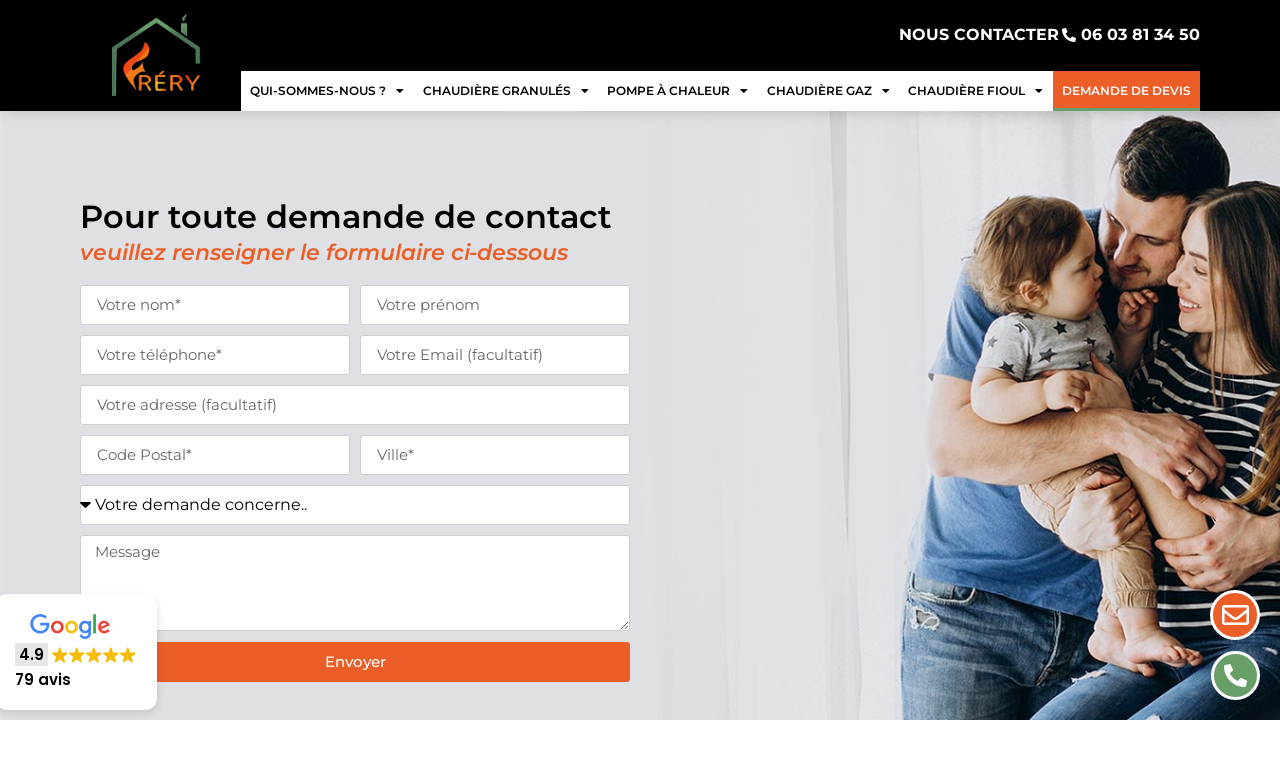

--- FILE ---
content_type: text/html; charset=UTF-8
request_url: https://www.chauffagiste-rouen.fr/contact/
body_size: 15867
content:
<!doctype html>
<html lang="fr-FR">
<head>
<meta charset="UTF-8">
<meta name="viewport" content="width=device-width, initial-scale=1">
<link rel="profile" href="https://gmpg.org/xfn/11">
<meta name='robots' content='index, follow, max-image-preview:large, max-snippet:-1, max-video-preview:-1' />
<!-- This site is optimized with the Yoast SEO plugin v26.5 - https://yoast.com/wordpress/plugins/seo/ -->
<title>Contact - Chauffagiste-Rouen</title>
<link rel="canonical" href="https://www.chauffagiste-rouen.fr/contact/" />
<meta property="og:locale" content="fr_FR" />
<meta property="og:type" content="article" />
<meta property="og:title" content="Contact - Chauffagiste-Rouen" />
<meta property="og:description" content="Pour toute demande de contact veuillez renseigner le formulaire ci-dessous" />
<meta property="og:url" content="https://www.chauffagiste-rouen.fr/contact/" />
<meta property="og:site_name" content="Chauffagiste-Rouen" />
<meta property="article:modified_time" content="2023-09-26T11:24:42+00:00" />
<meta name="twitter:card" content="summary_large_image" />
<meta name="twitter:label1" content="Durée de lecture estimée" />
<meta name="twitter:data1" content="1 minute" />
<script type="application/ld+json" class="yoast-schema-graph">{"@context":"https://schema.org","@graph":[{"@type":"WebPage","@id":"https://www.chauffagiste-rouen.fr/contact/","url":"https://www.chauffagiste-rouen.fr/contact/","name":"Contact - Chauffagiste-Rouen","isPartOf":{"@id":"https://www.chauffagiste-rouen.fr/#website"},"datePublished":"2022-07-18T08:15:23+00:00","dateModified":"2023-09-26T11:24:42+00:00","breadcrumb":{"@id":"https://www.chauffagiste-rouen.fr/contact/#breadcrumb"},"inLanguage":"fr-FR","potentialAction":[{"@type":"ReadAction","target":["https://www.chauffagiste-rouen.fr/contact/"]}]},{"@type":"BreadcrumbList","@id":"https://www.chauffagiste-rouen.fr/contact/#breadcrumb","itemListElement":[{"@type":"ListItem","position":1,"name":"Accueil","item":"https://www.chauffagiste-rouen.fr/"},{"@type":"ListItem","position":2,"name":"Contact"}]},{"@type":"WebSite","@id":"https://www.chauffagiste-rouen.fr/#website","url":"https://www.chauffagiste-rouen.fr/","name":"Chauffagiste-Rouen","description":"","publisher":{"@id":"https://www.chauffagiste-rouen.fr/#organization"},"potentialAction":[{"@type":"SearchAction","target":{"@type":"EntryPoint","urlTemplate":"https://www.chauffagiste-rouen.fr/?s={search_term_string}"},"query-input":{"@type":"PropertyValueSpecification","valueRequired":true,"valueName":"search_term_string"}}],"inLanguage":"fr-FR"},{"@type":"Organization","@id":"https://www.chauffagiste-rouen.fr/#organization","name":"Chauffagiste-Rouen","url":"https://www.chauffagiste-rouen.fr/","logo":{"@type":"ImageObject","inLanguage":"fr-FR","@id":"https://www.chauffagiste-rouen.fr/#/schema/logo/image/","url":"https://www.chauffagiste-rouen.fr/wp-content/uploads/2022/06/logo-frery-orange.png","contentUrl":"https://www.chauffagiste-rouen.fr/wp-content/uploads/2022/06/logo-frery-orange.png","width":478,"height":433,"caption":"Chauffagiste-Rouen"},"image":{"@id":"https://www.chauffagiste-rouen.fr/#/schema/logo/image/"}}]}</script>
<!-- / Yoast SEO plugin. -->
<link rel="alternate" type="application/rss+xml" title="Chauffagiste-Rouen &raquo; Flux" href="https://www.chauffagiste-rouen.fr/feed/" />
<link rel="alternate" type="application/rss+xml" title="Chauffagiste-Rouen &raquo; Flux des commentaires" href="https://www.chauffagiste-rouen.fr/comments/feed/" />
<link rel="alternate" title="oEmbed (JSON)" type="application/json+oembed" href="https://www.chauffagiste-rouen.fr/wp-json/oembed/1.0/embed?url=https%3A%2F%2Fwww.chauffagiste-rouen.fr%2Fcontact%2F" />
<link rel="alternate" title="oEmbed (XML)" type="text/xml+oembed" href="https://www.chauffagiste-rouen.fr/wp-json/oembed/1.0/embed?url=https%3A%2F%2Fwww.chauffagiste-rouen.fr%2Fcontact%2F&#038;format=xml" />
<style id='wp-img-auto-sizes-contain-inline-css'>
img:is([sizes=auto i],[sizes^="auto," i]){contain-intrinsic-size:3000px 1500px}
/*# sourceURL=wp-img-auto-sizes-contain-inline-css */
</style>
<style id='wp-emoji-styles-inline-css'>
img.wp-smiley, img.emoji {
display: inline !important;
border: none !important;
box-shadow: none !important;
height: 1em !important;
width: 1em !important;
margin: 0 0.07em !important;
vertical-align: -0.1em !important;
background: none !important;
padding: 0 !important;
}
/*# sourceURL=wp-emoji-styles-inline-css */
</style>
<!-- <link rel='stylesheet' id='hello-elementor-css' href='https://www.chauffagiste-rouen.fr/wp-content/themes/hello-elementor/assets/css/reset.css?ver=3.4.5' media='all' /> -->
<!-- <link rel='stylesheet' id='hello-elementor-theme-style-css' href='https://www.chauffagiste-rouen.fr/wp-content/themes/hello-elementor/assets/css/theme.css?ver=3.4.5' media='all' /> -->
<!-- <link rel='stylesheet' id='hello-elementor-header-footer-css' href='https://www.chauffagiste-rouen.fr/wp-content/themes/hello-elementor/assets/css/header-footer.css?ver=3.4.5' media='all' /> -->
<!-- <link rel='stylesheet' id='elementor-frontend-css' href='https://www.chauffagiste-rouen.fr/wp-content/plugins/elementor/assets/css/frontend.min.css?ver=3.33.3' media='all' /> -->
<link rel="stylesheet" type="text/css" href="//www.chauffagiste-rouen.fr/wp-content/cache/wpfc-minified/2elcbgz5/hk7md.css" media="all"/>
<style id='elementor-frontend-inline-css'>
.elementor-kit-5{--e-global-color-primary:#4A7758;--e-global-color-secondary:#000000;--e-global-color-text:#000000;--e-global-color-accent:#689F68;--e-global-color-70a0192:#FFFFFF;--e-global-color-569ea1e:#EB5E28;--e-global-typography-primary-font-family:"Montserrat";--e-global-typography-primary-font-weight:600;--e-global-typography-secondary-font-family:"Montserrat";--e-global-typography-secondary-font-weight:400;--e-global-typography-text-font-family:"Montserrat";--e-global-typography-text-font-weight:400;--e-global-typography-accent-font-family:"Montserrat";--e-global-typography-accent-font-weight:500;font-family:"Montserrat", Sans-serif;}.elementor-kit-5 a{color:var( --e-global-color-569ea1e );font-family:"Montserrat", Sans-serif;font-weight:600;}.elementor-kit-5 a:hover{color:var( --e-global-color-accent );font-weight:600;}.elementor-section.elementor-section-boxed > .elementor-container{max-width:1140px;}.e-con{--container-max-width:1140px;}.elementor-widget:not(:last-child){margin-block-end:20px;}.elementor-element{--widgets-spacing:20px 20px;--widgets-spacing-row:20px;--widgets-spacing-column:20px;}{}h1.entry-title{display:var(--page-title-display);}.site-header .site-branding{flex-direction:column;align-items:stretch;}.site-header{padding-inline-end:0px;padding-inline-start:0px;}.site-footer .site-branding{flex-direction:column;align-items:stretch;}@media(max-width:1024px){.elementor-section.elementor-section-boxed > .elementor-container{max-width:1024px;}.e-con{--container-max-width:1024px;}}@media(max-width:767px){.elementor-section.elementor-section-boxed > .elementor-container{max-width:767px;}.e-con{--container-max-width:767px;}}/* Start custom CSS */.elementor a:hover{cursor:pointer !important;}
@media screen and (max-width:767px){
.grecaptcha-badge{
-moz-transform: scale(0.7);
-webkit-transform: scale(0.7);
-o-transform: scale(0.7);
-ms-transform: scale(0.7);
transform: scale(0.7);
left: -168px !important;
}
}
.expand-text{max-height:160px; position:relative; overflow:hidden !important;
-webkit-transition: all 500ms ease;
-moz-transition: all 500ms ease;
-ms-transition: all 500ms ease;
-o-transition: all 500ms ease;
transition: all 500ms ease;
}
.expand-text:after{content:""; width:100%; height:200px; position:absolute; bottom:0; left:0;
background: -moz-linear-gradient(top,  rgba(255,255,255,0) 0%, rgba(255,255,255,0) 60%, rgba(255,255,255,1) 95%); /* FF3.6-15 */
background: -webkit-linear-gradient(top,  rgba(255,255,255,0) 0%,rgba(255,255,255,0) 60%,rgba(255,255,255,1) 95%); /* Chrome10-25,Safari5.1-6 */
background: linear-gradient(to bottom,  rgba(255,255,255,0) 0%,rgba(255,255,255,0) 60%,rgba(255,255,255,1) 95%); /* W3C, IE10+, FF16+, Chrome26+, Opera12+, Safari7+ */
filter: progid:DXImageTransform.Microsoft.gradient( startColorstr='#00ffffff', endColorstr='#ffffff',GradientType=0 ); /* IE6-9 */
}
.expanded-active{max-height:100%}
.expanded-active:after{opacity:0;}
.expand-btn{margin-top:-10px !important;}/* End custom CSS */
.elementor-457 .elementor-element.elementor-element-bb44505:not(.elementor-motion-effects-element-type-background), .elementor-457 .elementor-element.elementor-element-bb44505 > .elementor-motion-effects-container > .elementor-motion-effects-layer{background-image:url("https://www.chauffagiste-rouen.fr/wp-content/uploads/2022/05/confort-maison-familiale.jpg");background-position:top left;background-repeat:no-repeat;background-size:cover;}.elementor-457 .elementor-element.elementor-element-bb44505 > .elementor-background-overlay{background-color:var( --e-global-color-70a0192 );opacity:0.36;transition:background 0.3s, border-radius 0.3s, opacity 0.3s;}.elementor-457 .elementor-element.elementor-element-bb44505{transition:background 0.3s, border 0.3s, border-radius 0.3s, box-shadow 0.3s;padding:80px 0px 80px 0px;}.elementor-widget-heading .elementor-heading-title{font-family:var( --e-global-typography-primary-font-family ), Sans-serif;font-weight:var( --e-global-typography-primary-font-weight );color:var( --e-global-color-primary );}.elementor-457 .elementor-element.elementor-element-55c23ba .elementor-heading-title{font-family:"Montserrat", Sans-serif;font-weight:600;color:var( --e-global-color-text );}.elementor-widget-form .elementor-field-group > label, .elementor-widget-form .elementor-field-subgroup label{color:var( --e-global-color-text );}.elementor-widget-form .elementor-field-group > label{font-family:var( --e-global-typography-text-font-family ), Sans-serif;font-weight:var( --e-global-typography-text-font-weight );}.elementor-widget-form .elementor-field-type-html{color:var( --e-global-color-text );font-family:var( --e-global-typography-text-font-family ), Sans-serif;font-weight:var( --e-global-typography-text-font-weight );}.elementor-widget-form .elementor-field-group .elementor-field{color:var( --e-global-color-text );}.elementor-widget-form .elementor-field-group .elementor-field, .elementor-widget-form .elementor-field-subgroup label{font-family:var( --e-global-typography-text-font-family ), Sans-serif;font-weight:var( --e-global-typography-text-font-weight );}.elementor-widget-form .elementor-button{font-family:var( --e-global-typography-accent-font-family ), Sans-serif;font-weight:var( --e-global-typography-accent-font-weight );}.elementor-widget-form .e-form__buttons__wrapper__button-next{background-color:var( --e-global-color-accent );}.elementor-widget-form .elementor-button[type="submit"]{background-color:var( --e-global-color-accent );}.elementor-widget-form .e-form__buttons__wrapper__button-previous{background-color:var( --e-global-color-accent );}.elementor-widget-form .elementor-message{font-family:var( --e-global-typography-text-font-family ), Sans-serif;font-weight:var( --e-global-typography-text-font-weight );}.elementor-widget-form .e-form__indicators__indicator, .elementor-widget-form .e-form__indicators__indicator__label{font-family:var( --e-global-typography-accent-font-family ), Sans-serif;font-weight:var( --e-global-typography-accent-font-weight );}.elementor-widget-form{--e-form-steps-indicator-inactive-primary-color:var( --e-global-color-text );--e-form-steps-indicator-active-primary-color:var( --e-global-color-accent );--e-form-steps-indicator-completed-primary-color:var( --e-global-color-accent );--e-form-steps-indicator-progress-color:var( --e-global-color-accent );--e-form-steps-indicator-progress-background-color:var( --e-global-color-text );--e-form-steps-indicator-progress-meter-color:var( --e-global-color-text );}.elementor-widget-form .e-form__indicators__indicator__progress__meter{font-family:var( --e-global-typography-accent-font-family ), Sans-serif;font-weight:var( --e-global-typography-accent-font-weight );}.elementor-457 .elementor-element.elementor-element-a7d66b3 .elementor-field-group{padding-right:calc( 10px/2 );padding-left:calc( 10px/2 );margin-bottom:10px;}.elementor-457 .elementor-element.elementor-element-a7d66b3 .elementor-form-fields-wrapper{margin-left:calc( -10px/2 );margin-right:calc( -10px/2 );margin-bottom:-10px;}.elementor-457 .elementor-element.elementor-element-a7d66b3 .elementor-field-group.recaptcha_v3-bottomleft, .elementor-457 .elementor-element.elementor-element-a7d66b3 .elementor-field-group.recaptcha_v3-bottomright{margin-bottom:0;}body.rtl .elementor-457 .elementor-element.elementor-element-a7d66b3 .elementor-labels-inline .elementor-field-group > label{padding-left:0px;}body:not(.rtl) .elementor-457 .elementor-element.elementor-element-a7d66b3 .elementor-labels-inline .elementor-field-group > label{padding-right:0px;}body .elementor-457 .elementor-element.elementor-element-a7d66b3 .elementor-labels-above .elementor-field-group > label{padding-bottom:0px;}.elementor-457 .elementor-element.elementor-element-a7d66b3 .elementor-field-type-html{padding-bottom:0px;}.elementor-457 .elementor-element.elementor-element-a7d66b3 .elementor-field-group .elementor-field, .elementor-457 .elementor-element.elementor-element-a7d66b3 .elementor-field-subgroup label{font-family:"Montserrat", Sans-serif;font-weight:400;}.elementor-457 .elementor-element.elementor-element-a7d66b3 .elementor-field-group .elementor-field:not(.elementor-select-wrapper){background-color:#ffffff;border-color:#CFCFCF;border-width:1px 1px 1px 1px;}.elementor-457 .elementor-element.elementor-element-a7d66b3 .elementor-field-group .elementor-select-wrapper select{background-color:#ffffff;border-color:#CFCFCF;border-width:1px 1px 1px 1px;}.elementor-457 .elementor-element.elementor-element-a7d66b3 .elementor-field-group .elementor-select-wrapper::before{color:#CFCFCF;}.elementor-457 .elementor-element.elementor-element-a7d66b3 .e-form__buttons__wrapper__button-next{background-color:var( --e-global-color-569ea1e );color:#ffffff;}.elementor-457 .elementor-element.elementor-element-a7d66b3 .elementor-button[type="submit"]{background-color:var( --e-global-color-569ea1e );color:#ffffff;}.elementor-457 .elementor-element.elementor-element-a7d66b3 .elementor-button[type="submit"] svg *{fill:#ffffff;}.elementor-457 .elementor-element.elementor-element-a7d66b3 .e-form__buttons__wrapper__button-previous{background-color:var( --e-global-color-primary );color:#ffffff;}.elementor-457 .elementor-element.elementor-element-a7d66b3 .e-form__buttons__wrapper__button-next:hover{background-color:var( --e-global-color-primary );color:#ffffff;}.elementor-457 .elementor-element.elementor-element-a7d66b3 .elementor-button[type="submit"]:hover{background-color:var( --e-global-color-primary );color:#ffffff;}.elementor-457 .elementor-element.elementor-element-a7d66b3 .elementor-button[type="submit"]:hover svg *{fill:#ffffff;}.elementor-457 .elementor-element.elementor-element-a7d66b3 .e-form__buttons__wrapper__button-previous:hover{background-color:var( --e-global-color-accent );color:#ffffff;}.elementor-457 .elementor-element.elementor-element-a7d66b3{--e-form-steps-indicators-spacing:20px;--e-form-steps-indicator-padding:30px;--e-form-steps-indicator-inactive-secondary-color:#ffffff;--e-form-steps-indicator-active-secondary-color:#ffffff;--e-form-steps-indicator-completed-secondary-color:#ffffff;--e-form-steps-divider-width:1px;--e-form-steps-divider-gap:10px;}@media(max-width:1024px) and (min-width:768px){.elementor-457 .elementor-element.elementor-element-8065391{width:100%;}.elementor-457 .elementor-element.elementor-element-0259ab5{width:100%;}}@media(max-width:1024px){.elementor-457 .elementor-element.elementor-element-bb44505 > .elementor-container{max-width:600px;}.elementor-457 .elementor-element.elementor-element-bb44505:not(.elementor-motion-effects-element-type-background), .elementor-457 .elementor-element.elementor-element-bb44505 > .elementor-motion-effects-container > .elementor-motion-effects-layer{background-position:top center;background-size:cover;}.elementor-457 .elementor-element.elementor-element-55c23ba .elementor-heading-title{font-size:23px;}}@media(max-width:767px){.elementor-457 .elementor-element.elementor-element-bb44505:not(.elementor-motion-effects-element-type-background), .elementor-457 .elementor-element.elementor-element-bb44505 > .elementor-motion-effects-container > .elementor-motion-effects-layer{background-position:top right;}.elementor-457 .elementor-element.elementor-element-bb44505{padding:15px 0px 30px 0px;}.elementor-457 .elementor-element.elementor-element-55c23ba{text-align:center;}.elementor-457 .elementor-element.elementor-element-55c23ba .elementor-heading-title{font-size:20px;}.elementor-457 .elementor-element.elementor-element-a7d66b3 .elementor-field-group .elementor-field, .elementor-457 .elementor-element.elementor-element-a7d66b3 .elementor-field-subgroup label{font-size:14px;}}/* Start custom CSS for heading, class: .elementor-element-55c23ba */.elementor-457 .elementor-element.elementor-element-55c23ba i{font-size:0.7em; /* color:#4A7758; */ color:#eb5e28;}/* End custom CSS */
.elementor-12 .elementor-element.elementor-element-0d71fa2:not(.elementor-motion-effects-element-type-background), .elementor-12 .elementor-element.elementor-element-0d71fa2 > .elementor-motion-effects-container > .elementor-motion-effects-layer{background-color:var( --e-global-color-secondary );}.elementor-12 .elementor-element.elementor-element-0d71fa2 > .elementor-background-overlay{background-color:#FFFFFF00;opacity:0.5;transition:background 0.3s, border-radius 0.3s, opacity 0.3s;}.elementor-12 .elementor-element.elementor-element-0d71fa2{border-style:solid;border-width:0px 0px 0px 0px;border-color:#2B2B2B;box-shadow:0px 0px 17px -4px rgba(0, 0, 0, 0.28);transition:background 0.3s, border 0.3s, border-radius 0.3s, box-shadow 0.3s;z-index:99;}.elementor-widget-image .widget-image-caption{color:var( --e-global-color-text );font-family:var( --e-global-typography-text-font-family ), Sans-serif;font-weight:var( --e-global-typography-text-font-weight );}.elementor-12 .elementor-element.elementor-element-f0064db img{width:100px;}.elementor-bc-flex-widget .elementor-12 .elementor-element.elementor-element-45bd132.elementor-column .elementor-widget-wrap{align-items:flex-end;}.elementor-12 .elementor-element.elementor-element-45bd132.elementor-column.elementor-element[data-element_type="column"] > .elementor-widget-wrap.elementor-element-populated{align-content:flex-end;align-items:flex-end;}.elementor-12 .elementor-element.elementor-element-45bd132 > .elementor-element-populated{margin:0px 0px 0px 0px;--e-column-margin-right:0px;--e-column-margin-left:0px;padding:0px 10px 0px 0px;}.elementor-widget-icon-list .elementor-icon-list-item:not(:last-child):after{border-color:var( --e-global-color-text );}.elementor-widget-icon-list .elementor-icon-list-icon i{color:var( --e-global-color-primary );}.elementor-widget-icon-list .elementor-icon-list-icon svg{fill:var( --e-global-color-primary );}.elementor-widget-icon-list .elementor-icon-list-item > .elementor-icon-list-text, .elementor-widget-icon-list .elementor-icon-list-item > a{font-family:var( --e-global-typography-text-font-family ), Sans-serif;font-weight:var( --e-global-typography-text-font-weight );}.elementor-widget-icon-list .elementor-icon-list-text{color:var( --e-global-color-secondary );}.elementor-12 .elementor-element.elementor-element-8c9d623 > .elementor-widget-container{margin:-28px 0px 0px 0px;}.elementor-12 .elementor-element.elementor-element-8c9d623 .elementor-icon-list-icon i{color:#FFFFFF;transition:color 0.3s;}.elementor-12 .elementor-element.elementor-element-8c9d623 .elementor-icon-list-icon svg{fill:#FFFFFF;transition:fill 0.3s;}.elementor-12 .elementor-element.elementor-element-8c9d623 .elementor-icon-list-item:hover .elementor-icon-list-icon i{color:#C6FF98;}.elementor-12 .elementor-element.elementor-element-8c9d623 .elementor-icon-list-item:hover .elementor-icon-list-icon svg{fill:#C6FF98;}.elementor-12 .elementor-element.elementor-element-8c9d623{--e-icon-list-icon-size:14px;--icon-vertical-offset:0px;}.elementor-12 .elementor-element.elementor-element-8c9d623 .elementor-icon-list-item > .elementor-icon-list-text, .elementor-12 .elementor-element.elementor-element-8c9d623 .elementor-icon-list-item > a{font-family:"Montserrat", Sans-serif;font-weight:700;text-transform:uppercase;}.elementor-12 .elementor-element.elementor-element-8c9d623 .elementor-icon-list-text{color:#FFFFFF;transition:color 0.3s;}.elementor-12 .elementor-element.elementor-element-8c9d623 .elementor-icon-list-item:hover .elementor-icon-list-text{color:#C6FF98;}.elementor-widget-nav-menu .elementor-nav-menu .elementor-item{font-family:var( --e-global-typography-primary-font-family ), Sans-serif;font-weight:var( --e-global-typography-primary-font-weight );}.elementor-widget-nav-menu .elementor-nav-menu--main .elementor-item{color:var( --e-global-color-text );fill:var( --e-global-color-text );}.elementor-widget-nav-menu .elementor-nav-menu--main .elementor-item:hover,
.elementor-widget-nav-menu .elementor-nav-menu--main .elementor-item.elementor-item-active,
.elementor-widget-nav-menu .elementor-nav-menu--main .elementor-item.highlighted,
.elementor-widget-nav-menu .elementor-nav-menu--main .elementor-item:focus{color:var( --e-global-color-accent );fill:var( --e-global-color-accent );}.elementor-widget-nav-menu .elementor-nav-menu--main:not(.e--pointer-framed) .elementor-item:before,
.elementor-widget-nav-menu .elementor-nav-menu--main:not(.e--pointer-framed) .elementor-item:after{background-color:var( --e-global-color-accent );}.elementor-widget-nav-menu .e--pointer-framed .elementor-item:before,
.elementor-widget-nav-menu .e--pointer-framed .elementor-item:after{border-color:var( --e-global-color-accent );}.elementor-widget-nav-menu{--e-nav-menu-divider-color:var( --e-global-color-text );}.elementor-widget-nav-menu .elementor-nav-menu--dropdown .elementor-item, .elementor-widget-nav-menu .elementor-nav-menu--dropdown  .elementor-sub-item{font-family:var( --e-global-typography-accent-font-family ), Sans-serif;font-weight:var( --e-global-typography-accent-font-weight );}.elementor-12 .elementor-element.elementor-element-0d91dae > .elementor-widget-container{background-color:#FFFFFF;}.elementor-12 .elementor-element.elementor-element-0d91dae .elementor-menu-toggle{margin-left:auto;background-color:var( --e-global-color-569ea1e );}.elementor-12 .elementor-element.elementor-element-0d91dae .elementor-nav-menu .elementor-item{font-family:"Montserrat", Sans-serif;font-size:12px;font-weight:600;text-transform:uppercase;}.elementor-12 .elementor-element.elementor-element-0d91dae .elementor-nav-menu--main .elementor-item{color:#000000;fill:#000000;padding-left:0px;padding-right:0px;padding-top:10px;padding-bottom:10px;}.elementor-12 .elementor-element.elementor-element-0d91dae{--e-nav-menu-horizontal-menu-item-margin:calc( 0px / 2 );}.elementor-12 .elementor-element.elementor-element-0d91dae .elementor-nav-menu--main:not(.elementor-nav-menu--layout-horizontal) .elementor-nav-menu > li:not(:last-child){margin-bottom:0px;}.elementor-12 .elementor-element.elementor-element-0d91dae .elementor-nav-menu--dropdown a, .elementor-12 .elementor-element.elementor-element-0d91dae .elementor-menu-toggle{color:var( --e-global-color-text );fill:var( --e-global-color-text );}.elementor-12 .elementor-element.elementor-element-0d91dae .elementor-nav-menu--dropdown{background-color:var( --e-global-color-70a0192 );}.elementor-12 .elementor-element.elementor-element-0d91dae .elementor-nav-menu--dropdown a:hover,
.elementor-12 .elementor-element.elementor-element-0d91dae .elementor-nav-menu--dropdown a:focus,
.elementor-12 .elementor-element.elementor-element-0d91dae .elementor-nav-menu--dropdown a.elementor-item-active,
.elementor-12 .elementor-element.elementor-element-0d91dae .elementor-nav-menu--dropdown a.highlighted{background-color:var( --e-global-color-70a0192 );}.elementor-12 .elementor-element.elementor-element-0d91dae .elementor-nav-menu--dropdown .elementor-item, .elementor-12 .elementor-element.elementor-element-0d91dae .elementor-nav-menu--dropdown  .elementor-sub-item{font-family:"Montserrat", Sans-serif;font-size:13px;font-weight:500;text-transform:uppercase;}.elementor-12 .elementor-element.elementor-element-0d91dae .elementor-nav-menu--main .elementor-nav-menu--dropdown, .elementor-12 .elementor-element.elementor-element-0d91dae .elementor-nav-menu__container.elementor-nav-menu--dropdown{box-shadow:0px 0px 10px -5px rgba(0, 0, 0, 0.4);}.elementor-12 .elementor-element.elementor-element-0d91dae .elementor-nav-menu--dropdown a{padding-top:5px;padding-bottom:5px;}.elementor-12 .elementor-element.elementor-element-0d91dae div.elementor-menu-toggle{color:var( --e-global-color-70a0192 );}.elementor-12 .elementor-element.elementor-element-0d91dae div.elementor-menu-toggle svg{fill:var( --e-global-color-70a0192 );}.elementor-theme-builder-content-area{height:400px;}.elementor-location-header:before, .elementor-location-footer:before{content:"";display:table;clear:both;}@media(min-width:768px){.elementor-12 .elementor-element.elementor-element-d664dce{width:15%;}.elementor-12 .elementor-element.elementor-element-45bd132{width:85%;}}@media(max-width:1024px){.elementor-12 .elementor-element.elementor-element-0d71fa2{border-width:0px 0px 0px 0px;}.elementor-12 .elementor-element.elementor-element-f0064db img{width:79px;}.elementor-bc-flex-widget .elementor-12 .elementor-element.elementor-element-45bd132.elementor-column .elementor-widget-wrap{align-items:center;}.elementor-12 .elementor-element.elementor-element-45bd132.elementor-column.elementor-element[data-element_type="column"] > .elementor-widget-wrap.elementor-element-populated{align-content:center;align-items:center;}.elementor-12 .elementor-element.elementor-element-45bd132 > .elementor-element-populated{margin:0px 20px 0px 0px;--e-column-margin-right:20px;--e-column-margin-left:0px;padding:0px 0px 0px 0px;}.elementor-12 .elementor-element.elementor-element-8c9d623 > .elementor-widget-container{margin:0px 0px 0px 0px;}.elementor-12 .elementor-element.elementor-element-0d91dae > .elementor-widget-container{margin:-10px 0px 0px 0px;}.elementor-12 .elementor-element.elementor-element-0d91dae .elementor-nav-menu--dropdown a{padding-top:5px;padding-bottom:5px;}.elementor-12 .elementor-element.elementor-element-0d91dae .elementor-nav-menu--main > .elementor-nav-menu > li > .elementor-nav-menu--dropdown, .elementor-12 .elementor-element.elementor-element-0d91dae .elementor-nav-menu__container.elementor-nav-menu--dropdown{margin-top:0px !important;}.elementor-12 .elementor-element.elementor-element-0d91dae .elementor-menu-toggle{border-radius:2px;}}@media(max-width:767px){.elementor-12 .elementor-element.elementor-element-0d71fa2{border-width:0px 0px 1px 0px;}.elementor-12 .elementor-element.elementor-element-d664dce{width:30%;}.elementor-12 .elementor-element.elementor-element-45bd132{width:70%;}.elementor-12 .elementor-element.elementor-element-45bd132 > .elementor-element-populated{margin:10px 10px 0px 0px;--e-column-margin-right:10px;--e-column-margin-left:0px;}.elementor-12 .elementor-element.elementor-element-8c9d623 .elementor-icon-list-item > .elementor-icon-list-text, .elementor-12 .elementor-element.elementor-element-8c9d623 .elementor-icon-list-item > a{font-size:14px;}.elementor-12 .elementor-element.elementor-element-0d91dae > .elementor-widget-container{margin:-10px 0px 10px 0px;}.elementor-12 .elementor-element.elementor-element-0d91dae .elementor-nav-menu--dropdown a{padding-top:3px;padding-bottom:3px;}.elementor-12 .elementor-element.elementor-element-0d91dae{--nav-menu-icon-size:19px;}}/* Start custom CSS for icon-list, class: .elementor-element-8c9d623 */@media screen and (max-width:767px){
.elementor-12 .elementor-element.elementor-element-8c9d623 .elementor-icon-list-item:nth-of-type(2){display:none;}
}/* End custom CSS */
/* Start custom CSS for nav-menu, class: .elementor-element-0d91dae */.elementor-12 .elementor-element.elementor-element-0d91dae .btn-devis{background:#eb5e28;}
.elementor-12 .elementor-element.elementor-element-0d91dae .btn-devis a{color:#fff !important;}
@media screen and (max-width:1023px){
.elementor-12 .elementor-element.elementor-element-0d91dae > div{background:transparent !important;}
}
.elementor-12 .elementor-element.elementor-element-0d91dae .elementor-nav-menu--dropdown a{margin:0 !important; padding:0 !important; border:none !important;}
.elementor-12 .elementor-element.elementor-element-0d91dae .elementor-nav-menu--dropdown{padding:20px !important;}
.elementor-12 .elementor-element.elementor-element-0d91dae .main-item:after{content:""; display:block; width:100px; border-top:1px solid #777; margin-top:3px; margin-bottom:13px;}/* End custom CSS */
.elementor-254 .elementor-element.elementor-element-deaf00f > .elementor-container > .elementor-column > .elementor-widget-wrap{align-content:flex-start;align-items:flex-start;}.elementor-254 .elementor-element.elementor-element-deaf00f:not(.elementor-motion-effects-element-type-background), .elementor-254 .elementor-element.elementor-element-deaf00f > .elementor-motion-effects-container > .elementor-motion-effects-layer{background-color:var( --e-global-color-secondary );}.elementor-254 .elementor-element.elementor-element-deaf00f > .elementor-container{min-height:30vh;}.elementor-254 .elementor-element.elementor-element-deaf00f{border-style:solid;border-width:15px 0px 0px 0px;border-color:var( --e-global-color-70a0192 );transition:background 0.3s, border 0.3s, border-radius 0.3s, box-shadow 0.3s;margin-top:0%;margin-bottom:0%;padding:40px 0px 0px 0px;}.elementor-254 .elementor-element.elementor-element-deaf00f > .elementor-background-overlay{transition:background 0.3s, border-radius 0.3s, opacity 0.3s;}body:not(.rtl) .elementor-254 .elementor-element.elementor-element-5f61ea2{left:-5px;}body.rtl .elementor-254 .elementor-element.elementor-element-5f61ea2{right:-5px;}.elementor-254 .elementor-element.elementor-element-5f61ea2{bottom:-25px;}.elementor-widget-image .widget-image-caption{color:var( --e-global-color-text );font-family:var( --e-global-typography-text-font-family ), Sans-serif;font-weight:var( --e-global-typography-text-font-weight );}.elementor-254 .elementor-element.elementor-element-cba33d2{text-align:left;}.elementor-254 .elementor-element.elementor-element-cba33d2 img{width:103px;}.elementor-254 .elementor-element.elementor-element-9dac826 > .elementor-element-populated{margin:0% 0% 0% 10%;--e-column-margin-right:0%;--e-column-margin-left:10%;}.elementor-widget-heading .elementor-heading-title{font-family:var( --e-global-typography-primary-font-family ), Sans-serif;font-weight:var( --e-global-typography-primary-font-weight );color:var( --e-global-color-primary );}.elementor-254 .elementor-element.elementor-element-2c1ce0c .elementor-heading-title{font-size:16px;font-weight:600;text-transform:uppercase;line-height:19px;letter-spacing:0.87px;color:#FFFFFF;}.elementor-widget-icon-list .elementor-icon-list-item:not(:last-child):after{border-color:var( --e-global-color-text );}.elementor-widget-icon-list .elementor-icon-list-icon i{color:var( --e-global-color-primary );}.elementor-widget-icon-list .elementor-icon-list-icon svg{fill:var( --e-global-color-primary );}.elementor-widget-icon-list .elementor-icon-list-item > .elementor-icon-list-text, .elementor-widget-icon-list .elementor-icon-list-item > a{font-family:var( --e-global-typography-text-font-family ), Sans-serif;font-weight:var( --e-global-typography-text-font-weight );}.elementor-widget-icon-list .elementor-icon-list-text{color:var( --e-global-color-secondary );}.elementor-254 .elementor-element.elementor-element-d3034a6 .elementor-icon-list-items:not(.elementor-inline-items) .elementor-icon-list-item:not(:last-child){padding-block-end:calc(2px/2);}.elementor-254 .elementor-element.elementor-element-d3034a6 .elementor-icon-list-items:not(.elementor-inline-items) .elementor-icon-list-item:not(:first-child){margin-block-start:calc(2px/2);}.elementor-254 .elementor-element.elementor-element-d3034a6 .elementor-icon-list-items.elementor-inline-items .elementor-icon-list-item{margin-inline:calc(2px/2);}.elementor-254 .elementor-element.elementor-element-d3034a6 .elementor-icon-list-items.elementor-inline-items{margin-inline:calc(-2px/2);}.elementor-254 .elementor-element.elementor-element-d3034a6 .elementor-icon-list-items.elementor-inline-items .elementor-icon-list-item:after{inset-inline-end:calc(-2px/2);}.elementor-254 .elementor-element.elementor-element-d3034a6 .elementor-icon-list-icon i{transition:color 0.3s;}.elementor-254 .elementor-element.elementor-element-d3034a6 .elementor-icon-list-icon svg{transition:fill 0.3s;}.elementor-254 .elementor-element.elementor-element-d3034a6{--e-icon-list-icon-size:17px;--icon-vertical-offset:0px;}.elementor-254 .elementor-element.elementor-element-d3034a6 .elementor-icon-list-item > .elementor-icon-list-text, .elementor-254 .elementor-element.elementor-element-d3034a6 .elementor-icon-list-item > a{font-size:14px;font-weight:300;text-transform:uppercase;line-height:22px;letter-spacing:0.76px;}.elementor-254 .elementor-element.elementor-element-d3034a6 .elementor-icon-list-text{color:#FFFFFF;transition:color 0.3s;}.elementor-254 .elementor-element.elementor-element-f490f8f > .elementor-element-populated{margin:0% 0% 0% 10%;--e-column-margin-right:0%;--e-column-margin-left:10%;}.elementor-254 .elementor-element.elementor-element-be9aa50 .elementor-heading-title{font-size:16px;font-weight:600;text-transform:uppercase;line-height:19px;letter-spacing:0.87px;color:#FFFFFF;}.elementor-254 .elementor-element.elementor-element-4c1076a .elementor-icon-list-items:not(.elementor-inline-items) .elementor-icon-list-item:not(:last-child){padding-block-end:calc(2px/2);}.elementor-254 .elementor-element.elementor-element-4c1076a .elementor-icon-list-items:not(.elementor-inline-items) .elementor-icon-list-item:not(:first-child){margin-block-start:calc(2px/2);}.elementor-254 .elementor-element.elementor-element-4c1076a .elementor-icon-list-items.elementor-inline-items .elementor-icon-list-item{margin-inline:calc(2px/2);}.elementor-254 .elementor-element.elementor-element-4c1076a .elementor-icon-list-items.elementor-inline-items{margin-inline:calc(-2px/2);}.elementor-254 .elementor-element.elementor-element-4c1076a .elementor-icon-list-items.elementor-inline-items .elementor-icon-list-item:after{inset-inline-end:calc(-2px/2);}.elementor-254 .elementor-element.elementor-element-4c1076a .elementor-icon-list-icon i{transition:color 0.3s;}.elementor-254 .elementor-element.elementor-element-4c1076a .elementor-icon-list-icon svg{transition:fill 0.3s;}.elementor-254 .elementor-element.elementor-element-4c1076a{--e-icon-list-icon-size:14px;--icon-vertical-offset:0px;}.elementor-254 .elementor-element.elementor-element-4c1076a .elementor-icon-list-item > .elementor-icon-list-text, .elementor-254 .elementor-element.elementor-element-4c1076a .elementor-icon-list-item > a{font-size:14px;font-weight:300;line-height:22px;letter-spacing:0.76px;}.elementor-254 .elementor-element.elementor-element-4c1076a .elementor-icon-list-text{color:#FFFFFF;transition:color 0.3s;}.elementor-254 .elementor-element.elementor-element-5918268 .elementor-heading-title{font-size:16px;font-weight:600;text-transform:uppercase;line-height:19px;letter-spacing:0.87px;color:#FFFFFF;}.elementor-254 .elementor-element.elementor-element-80caee2 .elementor-icon-list-items:not(.elementor-inline-items) .elementor-icon-list-item:not(:last-child){padding-block-end:calc(2px/2);}.elementor-254 .elementor-element.elementor-element-80caee2 .elementor-icon-list-items:not(.elementor-inline-items) .elementor-icon-list-item:not(:first-child){margin-block-start:calc(2px/2);}.elementor-254 .elementor-element.elementor-element-80caee2 .elementor-icon-list-items.elementor-inline-items .elementor-icon-list-item{margin-inline:calc(2px/2);}.elementor-254 .elementor-element.elementor-element-80caee2 .elementor-icon-list-items.elementor-inline-items{margin-inline:calc(-2px/2);}.elementor-254 .elementor-element.elementor-element-80caee2 .elementor-icon-list-items.elementor-inline-items .elementor-icon-list-item:after{inset-inline-end:calc(-2px/2);}.elementor-254 .elementor-element.elementor-element-80caee2 .elementor-icon-list-icon i{transition:color 0.3s;}.elementor-254 .elementor-element.elementor-element-80caee2 .elementor-icon-list-icon svg{transition:fill 0.3s;}.elementor-254 .elementor-element.elementor-element-80caee2{--e-icon-list-icon-size:14px;--icon-vertical-offset:0px;}.elementor-254 .elementor-element.elementor-element-80caee2 .elementor-icon-list-item > .elementor-icon-list-text, .elementor-254 .elementor-element.elementor-element-80caee2 .elementor-icon-list-item > a{font-size:14px;font-weight:300;line-height:22px;letter-spacing:0.76px;}.elementor-254 .elementor-element.elementor-element-80caee2 .elementor-icon-list-text{color:#FFFFFF;transition:color 0.3s;}.elementor-widget-button .elementor-button{background-color:var( --e-global-color-accent );font-family:var( --e-global-typography-accent-font-family ), Sans-serif;font-weight:var( --e-global-typography-accent-font-weight );}.elementor-254 .elementor-element.elementor-element-cca7222 .elementor-button:hover, .elementor-254 .elementor-element.elementor-element-cca7222 .elementor-button:focus{background-color:#FFFFFF00;color:var( --e-global-color-accent );border-color:var( --e-global-color-accent );}body:not(.rtl) .elementor-254 .elementor-element.elementor-element-cca7222{right:20px;}body.rtl .elementor-254 .elementor-element.elementor-element-cca7222{left:20px;}.elementor-254 .elementor-element.elementor-element-cca7222{bottom:0px;}.elementor-254 .elementor-element.elementor-element-cca7222 .elementor-button{fill:#FFFFFF;color:#FFFFFF;border-style:solid;border-width:3px 3px 3px 3px;border-color:var( --e-global-color-70a0192 );border-radius:50% 50% 50% 50%;}.elementor-254 .elementor-element.elementor-element-cca7222 .elementor-button:hover svg, .elementor-254 .elementor-element.elementor-element-cca7222 .elementor-button:focus svg{fill:var( --e-global-color-accent );}.elementor-254 .elementor-element.elementor-element-227cd05 .elementor-button{background-color:var( --e-global-color-569ea1e );fill:#FFFFFF;color:#FFFFFF;border-style:solid;border-width:3px 3px 3px 3px;border-color:var( --e-global-color-70a0192 );border-radius:50% 50% 50% 50%;}.elementor-254 .elementor-element.elementor-element-227cd05 .elementor-button:hover, .elementor-254 .elementor-element.elementor-element-227cd05 .elementor-button:focus{background-color:#FFFFFF00;color:var( --e-global-color-569ea1e );border-color:var( --e-global-color-569ea1e );}body:not(.rtl) .elementor-254 .elementor-element.elementor-element-227cd05{right:20px;}body.rtl .elementor-254 .elementor-element.elementor-element-227cd05{left:20px;}.elementor-254 .elementor-element.elementor-element-227cd05{bottom:80px;}.elementor-254 .elementor-element.elementor-element-227cd05 .elementor-button:hover svg, .elementor-254 .elementor-element.elementor-element-227cd05 .elementor-button:focus svg{fill:var( --e-global-color-569ea1e );}.elementor-254:not(.elementor-motion-effects-element-type-background), .elementor-254 > .elementor-motion-effects-container > .elementor-motion-effects-layer{background-color:#FFFFFF;}.elementor-theme-builder-content-area{height:400px;}.elementor-location-header:before, .elementor-location-footer:before{content:"";display:table;clear:both;}@media(max-width:1024px) and (min-width:768px){.elementor-254 .elementor-element.elementor-element-72d23e36{width:18%;}.elementor-254 .elementor-element.elementor-element-9dac826{width:25%;}.elementor-254 .elementor-element.elementor-element-f490f8f{width:27%;}.elementor-254 .elementor-element.elementor-element-73be78e{width:29%;}}@media(max-width:1024px){.elementor-254 .elementor-element.elementor-element-deaf00f{margin-top:0px;margin-bottom:0px;padding:40px 0px 0px 0px;}.elementor-254 .elementor-element.elementor-element-72d23e36 > .elementor-element-populated{margin:0% 0% 5% 0%;--e-column-margin-right:0%;--e-column-margin-left:0%;}.elementor-254 .elementor-element.elementor-element-9dac826 > .elementor-element-populated{margin:0% 0% 0% 0%;--e-column-margin-right:0%;--e-column-margin-left:0%;}.elementor-254 .elementor-element.elementor-element-2c1ce0c .elementor-heading-title{font-size:14px;}.elementor-254 .elementor-element.elementor-element-f490f8f > .elementor-element-populated{margin:0px 0px 0px 0px;--e-column-margin-right:0px;--e-column-margin-left:0px;}.elementor-254 .elementor-element.elementor-element-be9aa50 .elementor-heading-title{font-size:14px;}.elementor-254 .elementor-element.elementor-element-73be78e > .elementor-element-populated{margin:0% 0% 0% 0%;--e-column-margin-right:0%;--e-column-margin-left:0%;}.elementor-254 .elementor-element.elementor-element-5918268 .elementor-heading-title{font-size:14px;}body:not(.rtl) .elementor-254 .elementor-element.elementor-element-cca7222{right:20px;}body.rtl .elementor-254 .elementor-element.elementor-element-cca7222{left:20px;}.elementor-254 .elementor-element.elementor-element-cca7222{bottom:0px;}body:not(.rtl) .elementor-254 .elementor-element.elementor-element-227cd05{right:20px;}body.rtl .elementor-254 .elementor-element.elementor-element-227cd05{left:20px;}.elementor-254 .elementor-element.elementor-element-227cd05{bottom:80px;}}@media(max-width:767px){.elementor-254 .elementor-element.elementor-element-deaf00f{margin-top:0%;margin-bottom:0%;padding:0px 20px 50px 20px;}.elementor-254 .elementor-element.elementor-element-72d23e36{width:100%;}.elementor-254 .elementor-element.elementor-element-72d23e36 > .elementor-element-populated{margin:20px 0px 0px 0px;--e-column-margin-right:0px;--e-column-margin-left:0px;}.elementor-254 .elementor-element.elementor-element-cba33d2 > .elementor-widget-container{margin:0px 0px 0px 0px;padding:0px 0px 0px 0px;}.elementor-254 .elementor-element.elementor-element-cba33d2{text-align:left;}.elementor-254 .elementor-element.elementor-element-cba33d2 img{width:80px;}.elementor-254 .elementor-element.elementor-element-9dac826{width:100%;}.elementor-254 .elementor-element.elementor-element-9dac826 > .elementor-element-populated{margin:0px 0px 0px 0px;--e-column-margin-right:0px;--e-column-margin-left:0px;}.elementor-254 .elementor-element.elementor-element-2c1ce0c{text-align:left;}.elementor-254 .elementor-element.elementor-element-d3034a6 .elementor-icon-list-item > .elementor-icon-list-text, .elementor-254 .elementor-element.elementor-element-d3034a6 .elementor-icon-list-item > a{font-size:12px;}.elementor-254 .elementor-element.elementor-element-f490f8f{width:50%;}.elementor-254 .elementor-element.elementor-element-4c1076a .elementor-icon-list-item > .elementor-icon-list-text, .elementor-254 .elementor-element.elementor-element-4c1076a .elementor-icon-list-item > a{font-size:12px;}.elementor-254 .elementor-element.elementor-element-73be78e{width:50%;}.elementor-254 .elementor-element.elementor-element-80caee2 .elementor-icon-list-item > .elementor-icon-list-text, .elementor-254 .elementor-element.elementor-element-80caee2 .elementor-icon-list-item > a{font-size:12px;}body:not(.rtl) .elementor-254 .elementor-element.elementor-element-cca7222{right:20px;}body.rtl .elementor-254 .elementor-element.elementor-element-cca7222{left:20px;}.elementor-254 .elementor-element.elementor-element-cca7222{bottom:0px;}body:not(.rtl) .elementor-254 .elementor-element.elementor-element-227cd05{right:20px;}body.rtl .elementor-254 .elementor-element.elementor-element-227cd05{left:20px;}.elementor-254 .elementor-element.elementor-element-227cd05{bottom:70px;}}/* Start custom CSS for shortcode, class: .elementor-element-5f61ea2 */.ti-widget.ti-goog .ti-widget-container {
text-align: left !important;
}/* End custom CSS */
/* Start custom CSS for heading, class: .elementor-element-2c1ce0c */.elementor-254 .elementor-element.elementor-element-2c1ce0c a:hover{color:#C6FF98;}/* End custom CSS */
/* Start custom CSS for button, class: .elementor-element-cca7222 */.elementor-254 .elementor-element.elementor-element-cca7222{width:auto;}
.elementor-254 .elementor-element.elementor-element-cca7222 a{max-width:50px; max-height:50px; text-align:center; padding:10px;}
.elementor-254 .elementor-element.elementor-element-cca7222 a i{font-size:23px;}
@media screen and (max-width:767px){
.fixed-btn a{
width:40px !important; height:40px !important;
}
.elementor-254 .elementor-element.elementor-element-cca7222 a i{
font-size:15px !important; margin-top:-4px !important;
}
}/* End custom CSS */
/* Start custom CSS for button, class: .elementor-element-227cd05 */.elementor-254 .elementor-element.elementor-element-227cd05{width:auto;}
.elementor-254 .elementor-element.elementor-element-227cd05 a{max-width:50px; max-height:50px; text-align:center; padding:10px;}
.elementor-254 .elementor-element.elementor-element-227cd05 a i{font-size:27px; margin-top:-2px;}
@media screen and (max-width:767px){
.fixed-btn a{
width:40px !important; height:40px !important;
}
.elementor-254 .elementor-element.elementor-element-227cd05 a i{
font-size:20px !important;  margin-top:-4px !important;
}
}/* End custom CSS */
/*# sourceURL=elementor-frontend-inline-css */
</style>
<!-- <link rel='stylesheet' id='widget-image-css' href='https://www.chauffagiste-rouen.fr/wp-content/plugins/elementor/assets/css/widget-image.min.css?ver=3.33.3' media='all' /> -->
<!-- <link rel='stylesheet' id='widget-icon-list-css' href='https://www.chauffagiste-rouen.fr/wp-content/plugins/elementor/assets/css/widget-icon-list.min.css?ver=3.33.3' media='all' /> -->
<!-- <link rel='stylesheet' id='widget-nav-menu-css' href='https://www.chauffagiste-rouen.fr/wp-content/plugins/elementor-pro/assets/css/widget-nav-menu.min.css?ver=3.33.2' media='all' /> -->
<!-- <link rel='stylesheet' id='e-sticky-css' href='https://www.chauffagiste-rouen.fr/wp-content/plugins/elementor-pro/assets/css/modules/sticky.min.css?ver=3.33.2' media='all' /> -->
<!-- <link rel='stylesheet' id='widget-heading-css' href='https://www.chauffagiste-rouen.fr/wp-content/plugins/elementor/assets/css/widget-heading.min.css?ver=3.33.3' media='all' /> -->
<!-- <link rel='stylesheet' id='e-animation-slideInUp-css' href='https://www.chauffagiste-rouen.fr/wp-content/plugins/elementor/assets/lib/animations/styles/slideInUp.min.css?ver=3.33.3' media='all' /> -->
<!-- <link rel='stylesheet' id='e-animation-wobble-css' href='https://www.chauffagiste-rouen.fr/wp-content/plugins/elementor/assets/lib/animations/styles/wobble.min.css?ver=3.33.3' media='all' /> -->
<!-- <link rel='stylesheet' id='elementor-icons-css' href='https://www.chauffagiste-rouen.fr/wp-content/plugins/elementor/assets/lib/eicons/css/elementor-icons.min.css?ver=5.44.0' media='all' /> -->
<!-- <link rel='stylesheet' id='widget-form-css' href='https://www.chauffagiste-rouen.fr/wp-content/plugins/elementor-pro/assets/css/widget-form.min.css?ver=3.33.2' media='all' /> -->
<!-- <link rel='stylesheet' id='elementor-gf-local-montserrat-css' href='https://www.chauffagiste-rouen.fr/wp-content/uploads/elementor/google-fonts/css/montserrat.css?ver=1747644710' media='all' /> -->
<!-- <link rel='stylesheet' id='elementor-icons-shared-0-css' href='https://www.chauffagiste-rouen.fr/wp-content/plugins/elementor/assets/lib/font-awesome/css/fontawesome.min.css?ver=5.15.3' media='all' /> -->
<!-- <link rel='stylesheet' id='elementor-icons-fa-solid-css' href='https://www.chauffagiste-rouen.fr/wp-content/plugins/elementor/assets/lib/font-awesome/css/solid.min.css?ver=5.15.3' media='all' /> -->
<!-- <link rel='stylesheet' id='elementor-icons-fa-regular-css' href='https://www.chauffagiste-rouen.fr/wp-content/plugins/elementor/assets/lib/font-awesome/css/regular.min.css?ver=5.15.3' media='all' /> -->
<link rel="stylesheet" type="text/css" href="//www.chauffagiste-rouen.fr/wp-content/cache/wpfc-minified/qilutjey/hkege.css" media="all"/>
<script src='//www.chauffagiste-rouen.fr/wp-content/cache/wpfc-minified/976qpam4/hk7md.js' type="text/javascript"></script>
<!-- <script src="https://www.chauffagiste-rouen.fr/wp-includes/js/jquery/jquery.min.js?ver=3.7.1" id="jquery-core-js"></script> -->
<!-- <script src="https://www.chauffagiste-rouen.fr/wp-includes/js/jquery/jquery-migrate.min.js?ver=3.4.1" id="jquery-migrate-js"></script> -->
<link rel="https://api.w.org/" href="https://www.chauffagiste-rouen.fr/wp-json/" /><link rel="alternate" title="JSON" type="application/json" href="https://www.chauffagiste-rouen.fr/wp-json/wp/v2/pages/457" /><link rel="EditURI" type="application/rsd+xml" title="RSD" href="https://www.chauffagiste-rouen.fr/xmlrpc.php?rsd" />
<meta name="generator" content="WordPress 6.9" />
<link rel='shortlink' href='https://www.chauffagiste-rouen.fr/?p=457' />
<meta name="ti-site-data" content="eyJyIjoiMTowITc6MCEzMDowIiwibyI6Imh0dHBzOlwvXC93d3cuY2hhdWZmYWdpc3RlLXJvdWVuLmZyXC93cC1hZG1pblwvYWRtaW4tYWpheC5waHA/YWN0aW9uPXRpX29ubGluZV91c2Vyc19nb29nbGUmYW1wO3A9JTJGY29udGFjdCUyRiZhbXA7X3dwbm9uY2U9OWFlMTRjYjQ1MCJ9" /><meta name="generator" content="Elementor 3.33.3; features: additional_custom_breakpoints; settings: css_print_method-internal, google_font-enabled, font_display-auto">
<style>
.e-con.e-parent:nth-of-type(n+4):not(.e-lazyloaded):not(.e-no-lazyload),
.e-con.e-parent:nth-of-type(n+4):not(.e-lazyloaded):not(.e-no-lazyload) * {
background-image: none !important;
}
@media screen and (max-height: 1024px) {
.e-con.e-parent:nth-of-type(n+3):not(.e-lazyloaded):not(.e-no-lazyload),
.e-con.e-parent:nth-of-type(n+3):not(.e-lazyloaded):not(.e-no-lazyload) * {
background-image: none !important;
}
}
@media screen and (max-height: 640px) {
.e-con.e-parent:nth-of-type(n+2):not(.e-lazyloaded):not(.e-no-lazyload),
.e-con.e-parent:nth-of-type(n+2):not(.e-lazyloaded):not(.e-no-lazyload) * {
background-image: none !important;
}
}
</style>
<link rel="icon" href="https://www.chauffagiste-rouen.fr/wp-content/uploads/2022/06/logo-frery-150x150.png" sizes="32x32" />
<link rel="icon" href="https://www.chauffagiste-rouen.fr/wp-content/uploads/2022/06/logo-frery.png" sizes="192x192" />
<link rel="apple-touch-icon" href="https://www.chauffagiste-rouen.fr/wp-content/uploads/2022/06/logo-frery.png" />
<meta name="msapplication-TileImage" content="https://www.chauffagiste-rouen.fr/wp-content/uploads/2022/06/logo-frery.png" />
</head>
<body class="wp-singular page-template page-template-elementor_header_footer page page-id-457 wp-custom-logo wp-embed-responsive wp-theme-hello-elementor hello-elementor-default elementor-default elementor-template-full-width elementor-kit-5 elementor-page elementor-page-457">
<a class="skip-link screen-reader-text" href="#content">Aller au contenu</a>
<header data-elementor-type="header" data-elementor-id="12" class="elementor elementor-12 elementor-location-header" data-elementor-post-type="elementor_library">
<section class="elementor-section elementor-top-section elementor-element elementor-element-0d71fa2 elementor-section-boxed elementor-section-height-default elementor-section-height-default" data-id="0d71fa2" data-element_type="section" data-settings="{&quot;background_background&quot;:&quot;classic&quot;,&quot;sticky&quot;:&quot;top&quot;,&quot;sticky_on&quot;:[&quot;desktop&quot;,&quot;tablet&quot;,&quot;mobile&quot;],&quot;sticky_offset&quot;:0,&quot;sticky_effects_offset&quot;:0,&quot;sticky_anchor_link_offset&quot;:0}">
<div class="elementor-background-overlay"></div>
<div class="elementor-container elementor-column-gap-default">
<div class="elementor-column elementor-col-50 elementor-top-column elementor-element elementor-element-d664dce" data-id="d664dce" data-element_type="column">
<div class="elementor-widget-wrap elementor-element-populated">
<div class="elementor-element elementor-element-f0064db elementor-widget elementor-widget-image" data-id="f0064db" data-element_type="widget" data-widget_type="image.default">
<div class="elementor-widget-container">
<a href="/">
<img width="478" height="433" src="https://www.chauffagiste-rouen.fr/wp-content/uploads/2022/06/logo-frery-orange.png" class="attachment-large size-large wp-image-417" alt="" srcset="https://www.chauffagiste-rouen.fr/wp-content/uploads/2022/06/logo-frery-orange.png 478w, https://www.chauffagiste-rouen.fr/wp-content/uploads/2022/06/logo-frery-orange-300x272.png 300w" sizes="(max-width: 478px) 100vw, 478px" />								</a>
</div>
</div>
</div>
</div>
<div class="elementor-column elementor-col-50 elementor-top-column elementor-element elementor-element-45bd132" data-id="45bd132" data-element_type="column">
<div class="elementor-widget-wrap elementor-element-populated">
<div class="elementor-element elementor-element-8c9d623 elementor-icon-list--layout-inline elementor-align-right elementor-list-item-link-full_width elementor-widget elementor-widget-icon-list" data-id="8c9d623" data-element_type="widget" data-widget_type="icon-list.default">
<div class="elementor-widget-container">
<ul class="elementor-icon-list-items elementor-inline-items">
<li class="elementor-icon-list-item elementor-inline-item">
<a href="/contact/">
<span class="elementor-icon-list-text">Nous contacter</span>
</a>
</li>
<li class="elementor-icon-list-item elementor-inline-item">
<a href="tel:0603813450">
<span class="elementor-icon-list-icon">
<i aria-hidden="true" class="fas fa-phone-alt"></i>						</span>
<span class="elementor-icon-list-text">06 03 81 34 50</span>
</a>
</li>
</ul>
</div>
</div>
<div class="elementor-element elementor-element-0d91dae elementor-nav-menu__align-justify elementor-nav-menu--stretch elementor-nav-menu--dropdown-tablet elementor-nav-menu__text-align-aside elementor-nav-menu--toggle elementor-nav-menu--burger elementor-widget elementor-widget-nav-menu" data-id="0d91dae" data-element_type="widget" data-settings="{&quot;full_width&quot;:&quot;stretch&quot;,&quot;layout&quot;:&quot;horizontal&quot;,&quot;submenu_icon&quot;:{&quot;value&quot;:&quot;&lt;i class=\&quot;fas fa-caret-down\&quot; aria-hidden=\&quot;true\&quot;&gt;&lt;\/i&gt;&quot;,&quot;library&quot;:&quot;fa-solid&quot;},&quot;toggle&quot;:&quot;burger&quot;}" data-widget_type="nav-menu.default">
<div class="elementor-widget-container">
<nav aria-label="Menu" class="elementor-nav-menu--main elementor-nav-menu__container elementor-nav-menu--layout-horizontal e--pointer-underline e--animation-fade">
<ul id="menu-1-0d91dae" class="elementor-nav-menu"><li class="menu-item menu-item-type-post_type menu-item-object-page menu-item-has-children menu-item-148"><a href="https://www.chauffagiste-rouen.fr/chauffagiste/" class="elementor-item">Qui-sommes-nous ?</a>
<ul class="sub-menu elementor-nav-menu--dropdown">
<li class="main-item menu-item menu-item-type-post_type menu-item-object-page menu-item-817"><a href="https://www.chauffagiste-rouen.fr/chauffagiste/" class="elementor-sub-item">Notre entreprise</a></li>
<li class="menu-item menu-item-type-post_type menu-item-object-page menu-item-795"><a href="https://www.chauffagiste-rouen.fr/projets/" class="elementor-sub-item">Nos réalisations</a></li>
<li class="menu-item menu-item-type-custom menu-item-object-custom menu-item-has-children menu-item-1156"><a href="#" class="elementor-sub-item elementor-item-anchor">Nos zones d&rsquo;intervention</a>
<ul class="sub-menu elementor-nav-menu--dropdown">
<li class="menu-item menu-item-type-post_type menu-item-object-page menu-item-1152"><a href="https://www.chauffagiste-rouen.fr/chauffagiste/barentin/" class="elementor-sub-item">Barentin</a></li>
<li class="menu-item menu-item-type-post_type menu-item-object-page menu-item-1153"><a href="https://www.chauffagiste-rouen.fr/chauffagiste/buchy/" class="elementor-sub-item">Buchy</a></li>
<li class="menu-item menu-item-type-post_type menu-item-object-page menu-item-1154"><a href="https://www.chauffagiste-rouen.fr/chauffagiste/rouen/" class="elementor-sub-item">Rouen</a></li>
<li class="menu-item menu-item-type-post_type menu-item-object-page menu-item-1155"><a href="https://www.chauffagiste-rouen.fr/chauffagiste/saint-saens/" class="elementor-sub-item">Saint-Saens</a></li>
</ul>
</li>
</ul>
</li>
<li class="menu-item menu-item-type-post_type menu-item-object-page menu-item-has-children menu-item-104"><a href="https://www.chauffagiste-rouen.fr/chaudiere-granules/" class="elementor-item">Chaudière granulés</a>
<ul class="sub-menu elementor-nav-menu--dropdown">
<li class="main-item menu-item menu-item-type-post_type menu-item-object-page menu-item-823"><a href="https://www.chauffagiste-rouen.fr/chaudiere-granules/" class="elementor-sub-item">Chaudière à granulés de bois Rouen</a></li>
<li class="menu-item menu-item-type-post_type menu-item-object-page menu-item-294"><a href="https://www.chauffagiste-rouen.fr/chaudiere-granules/installateur/" class="elementor-sub-item">Installation</a></li>
<li class="menu-item menu-item-type-post_type menu-item-object-page menu-item-293"><a href="https://www.chauffagiste-rouen.fr/chaudiere-granules/entretien/" class="elementor-sub-item">Entretien</a></li>
<li class="menu-item menu-item-type-post_type menu-item-object-page menu-item-432"><a href="https://www.chauffagiste-rouen.fr/chaudiere-granules/installateur-okofen/" class="elementor-sub-item">ÖkoFEN</a></li>
<li class="menu-item menu-item-type-post_type menu-item-object-page menu-item-433"><a href="https://www.chauffagiste-rouen.fr/chaudiere-granules/aides-financement/" class="elementor-sub-item">Aides et primes énergie</a></li>
</ul>
</li>
<li class="menu-item menu-item-type-post_type menu-item-object-page menu-item-has-children menu-item-168"><a href="https://www.chauffagiste-rouen.fr/pompe-a-chaleur/" class="elementor-item">Pompe à chaleur</a>
<ul class="sub-menu elementor-nav-menu--dropdown">
<li class="main-item menu-item menu-item-type-post_type menu-item-object-page menu-item-818"><a href="https://www.chauffagiste-rouen.fr/pompe-a-chaleur/" class="elementor-sub-item">Pompe à chaleur</a></li>
<li class="menu-item menu-item-type-post_type menu-item-object-page menu-item-438"><a href="https://www.chauffagiste-rouen.fr/pompe-a-chaleur/installateur/" class="elementor-sub-item">Installation</a></li>
<li class="menu-item menu-item-type-post_type menu-item-object-page menu-item-437"><a href="https://www.chauffagiste-rouen.fr/pompe-a-chaleur/entretien/" class="elementor-sub-item">Entretien</a></li>
<li class="menu-item menu-item-type-post_type menu-item-object-page menu-item-170"><a href="https://www.chauffagiste-rouen.fr/primes-energie/" class="elementor-sub-item">Aides et primes énergie</a></li>
</ul>
</li>
<li class="menu-item menu-item-type-post_type menu-item-object-page menu-item-has-children menu-item-169"><a href="https://www.chauffagiste-rouen.fr/chaudiere-gaz/" class="elementor-item">Chaudière gaz</a>
<ul class="sub-menu elementor-nav-menu--dropdown">
<li class="main-item menu-item menu-item-type-post_type menu-item-object-page menu-item-862"><a href="https://www.chauffagiste-rouen.fr/chaudiere-gaz/" class="elementor-sub-item">Chaudière à gaz</a></li>
<li class="menu-item menu-item-type-post_type menu-item-object-page menu-item-440"><a href="https://www.chauffagiste-rouen.fr/chaudiere-gaz-condensation/" class="elementor-sub-item">Installation</a></li>
<li class="menu-item menu-item-type-post_type menu-item-object-page menu-item-441"><a href="https://www.chauffagiste-rouen.fr/chaudiere-gaz/entretien/" class="elementor-sub-item">Entretien</a></li>
</ul>
</li>
<li class="menu-item menu-item-type-post_type menu-item-object-page menu-item-has-children menu-item-434"><a href="https://www.chauffagiste-rouen.fr/chaudiere-fioul/" class="elementor-item">Chaudière fioul</a>
<ul class="sub-menu elementor-nav-menu--dropdown">
<li class="main-item menu-item menu-item-type-post_type menu-item-object-page menu-item-820"><a href="https://www.chauffagiste-rouen.fr/chaudiere-fioul/" class="elementor-sub-item">Chaudière à fioul</a></li>
<li class="menu-item menu-item-type-post_type menu-item-object-page menu-item-435"><a href="https://www.chauffagiste-rouen.fr/chaudiere-fioul/entretien/" class="elementor-sub-item">Entretien</a></li>
<li class="menu-item menu-item-type-post_type menu-item-object-page menu-item-436"><a href="https://www.chauffagiste-rouen.fr/chaudiere-fioul/interdiction/" class="elementor-sub-item">Législation &#038; Interdiction</a></li>
</ul>
</li>
<li class="btn-devis menu-item menu-item-type-post_type menu-item-object-page current-menu-item page_item page-item-457 current_page_item menu-item-459"><a href="https://www.chauffagiste-rouen.fr/contact/" aria-current="page" class="elementor-item elementor-item-active">Demande de devis</a></li>
</ul>			</nav>
<div class="elementor-menu-toggle" role="button" tabindex="0" aria-label="Permuter le menu" aria-expanded="false">
<i aria-hidden="true" role="presentation" class="elementor-menu-toggle__icon--open eicon-menu-bar"></i><i aria-hidden="true" role="presentation" class="elementor-menu-toggle__icon--close eicon-close"></i>		</div>
<nav class="elementor-nav-menu--dropdown elementor-nav-menu__container" aria-hidden="true">
<ul id="menu-2-0d91dae" class="elementor-nav-menu"><li class="menu-item menu-item-type-post_type menu-item-object-page menu-item-has-children menu-item-148"><a href="https://www.chauffagiste-rouen.fr/chauffagiste/" class="elementor-item" tabindex="-1">Qui-sommes-nous ?</a>
<ul class="sub-menu elementor-nav-menu--dropdown">
<li class="main-item menu-item menu-item-type-post_type menu-item-object-page menu-item-817"><a href="https://www.chauffagiste-rouen.fr/chauffagiste/" class="elementor-sub-item" tabindex="-1">Notre entreprise</a></li>
<li class="menu-item menu-item-type-post_type menu-item-object-page menu-item-795"><a href="https://www.chauffagiste-rouen.fr/projets/" class="elementor-sub-item" tabindex="-1">Nos réalisations</a></li>
<li class="menu-item menu-item-type-custom menu-item-object-custom menu-item-has-children menu-item-1156"><a href="#" class="elementor-sub-item elementor-item-anchor" tabindex="-1">Nos zones d&rsquo;intervention</a>
<ul class="sub-menu elementor-nav-menu--dropdown">
<li class="menu-item menu-item-type-post_type menu-item-object-page menu-item-1152"><a href="https://www.chauffagiste-rouen.fr/chauffagiste/barentin/" class="elementor-sub-item" tabindex="-1">Barentin</a></li>
<li class="menu-item menu-item-type-post_type menu-item-object-page menu-item-1153"><a href="https://www.chauffagiste-rouen.fr/chauffagiste/buchy/" class="elementor-sub-item" tabindex="-1">Buchy</a></li>
<li class="menu-item menu-item-type-post_type menu-item-object-page menu-item-1154"><a href="https://www.chauffagiste-rouen.fr/chauffagiste/rouen/" class="elementor-sub-item" tabindex="-1">Rouen</a></li>
<li class="menu-item menu-item-type-post_type menu-item-object-page menu-item-1155"><a href="https://www.chauffagiste-rouen.fr/chauffagiste/saint-saens/" class="elementor-sub-item" tabindex="-1">Saint-Saens</a></li>
</ul>
</li>
</ul>
</li>
<li class="menu-item menu-item-type-post_type menu-item-object-page menu-item-has-children menu-item-104"><a href="https://www.chauffagiste-rouen.fr/chaudiere-granules/" class="elementor-item" tabindex="-1">Chaudière granulés</a>
<ul class="sub-menu elementor-nav-menu--dropdown">
<li class="main-item menu-item menu-item-type-post_type menu-item-object-page menu-item-823"><a href="https://www.chauffagiste-rouen.fr/chaudiere-granules/" class="elementor-sub-item" tabindex="-1">Chaudière à granulés de bois Rouen</a></li>
<li class="menu-item menu-item-type-post_type menu-item-object-page menu-item-294"><a href="https://www.chauffagiste-rouen.fr/chaudiere-granules/installateur/" class="elementor-sub-item" tabindex="-1">Installation</a></li>
<li class="menu-item menu-item-type-post_type menu-item-object-page menu-item-293"><a href="https://www.chauffagiste-rouen.fr/chaudiere-granules/entretien/" class="elementor-sub-item" tabindex="-1">Entretien</a></li>
<li class="menu-item menu-item-type-post_type menu-item-object-page menu-item-432"><a href="https://www.chauffagiste-rouen.fr/chaudiere-granules/installateur-okofen/" class="elementor-sub-item" tabindex="-1">ÖkoFEN</a></li>
<li class="menu-item menu-item-type-post_type menu-item-object-page menu-item-433"><a href="https://www.chauffagiste-rouen.fr/chaudiere-granules/aides-financement/" class="elementor-sub-item" tabindex="-1">Aides et primes énergie</a></li>
</ul>
</li>
<li class="menu-item menu-item-type-post_type menu-item-object-page menu-item-has-children menu-item-168"><a href="https://www.chauffagiste-rouen.fr/pompe-a-chaleur/" class="elementor-item" tabindex="-1">Pompe à chaleur</a>
<ul class="sub-menu elementor-nav-menu--dropdown">
<li class="main-item menu-item menu-item-type-post_type menu-item-object-page menu-item-818"><a href="https://www.chauffagiste-rouen.fr/pompe-a-chaleur/" class="elementor-sub-item" tabindex="-1">Pompe à chaleur</a></li>
<li class="menu-item menu-item-type-post_type menu-item-object-page menu-item-438"><a href="https://www.chauffagiste-rouen.fr/pompe-a-chaleur/installateur/" class="elementor-sub-item" tabindex="-1">Installation</a></li>
<li class="menu-item menu-item-type-post_type menu-item-object-page menu-item-437"><a href="https://www.chauffagiste-rouen.fr/pompe-a-chaleur/entretien/" class="elementor-sub-item" tabindex="-1">Entretien</a></li>
<li class="menu-item menu-item-type-post_type menu-item-object-page menu-item-170"><a href="https://www.chauffagiste-rouen.fr/primes-energie/" class="elementor-sub-item" tabindex="-1">Aides et primes énergie</a></li>
</ul>
</li>
<li class="menu-item menu-item-type-post_type menu-item-object-page menu-item-has-children menu-item-169"><a href="https://www.chauffagiste-rouen.fr/chaudiere-gaz/" class="elementor-item" tabindex="-1">Chaudière gaz</a>
<ul class="sub-menu elementor-nav-menu--dropdown">
<li class="main-item menu-item menu-item-type-post_type menu-item-object-page menu-item-862"><a href="https://www.chauffagiste-rouen.fr/chaudiere-gaz/" class="elementor-sub-item" tabindex="-1">Chaudière à gaz</a></li>
<li class="menu-item menu-item-type-post_type menu-item-object-page menu-item-440"><a href="https://www.chauffagiste-rouen.fr/chaudiere-gaz-condensation/" class="elementor-sub-item" tabindex="-1">Installation</a></li>
<li class="menu-item menu-item-type-post_type menu-item-object-page menu-item-441"><a href="https://www.chauffagiste-rouen.fr/chaudiere-gaz/entretien/" class="elementor-sub-item" tabindex="-1">Entretien</a></li>
</ul>
</li>
<li class="menu-item menu-item-type-post_type menu-item-object-page menu-item-has-children menu-item-434"><a href="https://www.chauffagiste-rouen.fr/chaudiere-fioul/" class="elementor-item" tabindex="-1">Chaudière fioul</a>
<ul class="sub-menu elementor-nav-menu--dropdown">
<li class="main-item menu-item menu-item-type-post_type menu-item-object-page menu-item-820"><a href="https://www.chauffagiste-rouen.fr/chaudiere-fioul/" class="elementor-sub-item" tabindex="-1">Chaudière à fioul</a></li>
<li class="menu-item menu-item-type-post_type menu-item-object-page menu-item-435"><a href="https://www.chauffagiste-rouen.fr/chaudiere-fioul/entretien/" class="elementor-sub-item" tabindex="-1">Entretien</a></li>
<li class="menu-item menu-item-type-post_type menu-item-object-page menu-item-436"><a href="https://www.chauffagiste-rouen.fr/chaudiere-fioul/interdiction/" class="elementor-sub-item" tabindex="-1">Législation &#038; Interdiction</a></li>
</ul>
</li>
<li class="btn-devis menu-item menu-item-type-post_type menu-item-object-page current-menu-item page_item page-item-457 current_page_item menu-item-459"><a href="https://www.chauffagiste-rouen.fr/contact/" aria-current="page" class="elementor-item elementor-item-active" tabindex="-1">Demande de devis</a></li>
</ul>			</nav>
</div>
</div>
</div>
</div>
</div>
</section>
</header>
<div data-elementor-type="wp-page" data-elementor-id="457" class="elementor elementor-457" data-elementor-post-type="page">
<section class="elementor-section elementor-top-section elementor-element elementor-element-bb44505 elementor-section-boxed elementor-section-height-default elementor-section-height-default" data-id="bb44505" data-element_type="section" data-settings="{&quot;background_background&quot;:&quot;classic&quot;}">
<div class="elementor-background-overlay"></div>
<div class="elementor-container elementor-column-gap-default">
<div class="elementor-column elementor-col-50 elementor-top-column elementor-element elementor-element-8065391" data-id="8065391" data-element_type="column">
<div class="elementor-widget-wrap elementor-element-populated">
<div class="elementor-element elementor-element-55c23ba elementor-widget elementor-widget-heading" data-id="55c23ba" data-element_type="widget" data-widget_type="heading.default">
<div class="elementor-widget-container">
<h2 class="elementor-heading-title elementor-size-default">Pour toute demande de contact<br>
<i>veuillez renseigner le formulaire ci-dessous</i></h2>				</div>
</div>
<div class="elementor-element elementor-element-a7d66b3 elementor-button-align-stretch elementor-widget elementor-widget-form" data-id="a7d66b3" data-element_type="widget" data-settings="{&quot;step_next_label&quot;:&quot;Suivant&quot;,&quot;step_previous_label&quot;:&quot;Pr\u00e9c\u00e9dent&quot;,&quot;button_width&quot;:&quot;100&quot;,&quot;step_type&quot;:&quot;number_text&quot;,&quot;step_icon_shape&quot;:&quot;circle&quot;}" data-widget_type="form.default">
<div class="elementor-widget-container">
<form class="elementor-form" method="post" name="New Form" aria-label="New Form">
<input type="hidden" name="post_id" value="457"/>
<input type="hidden" name="form_id" value="a7d66b3"/>
<input type="hidden" name="referer_title" value="Contact - Chauffagiste-Rouen" />
<input type="hidden" name="queried_id" value="457"/>
<div class="elementor-form-fields-wrapper elementor-labels-">
<div class="elementor-field-type-text elementor-field-group elementor-column elementor-field-group-nom elementor-col-50 elementor-field-required">
<label for="form-field-nom" class="elementor-field-label elementor-screen-only">
Votre nom*							</label>
<input size="1" type="text" name="form_fields[nom]" id="form-field-nom" class="elementor-field elementor-size-sm  elementor-field-textual" placeholder="Votre nom*" required="required">
</div>
<div class="elementor-field-type-text elementor-field-group elementor-column elementor-field-group-prenom elementor-col-50">
<label for="form-field-prenom" class="elementor-field-label elementor-screen-only">
Votre prénom							</label>
<input size="1" type="text" name="form_fields[prenom]" id="form-field-prenom" class="elementor-field elementor-size-sm  elementor-field-textual" placeholder="Votre prénom">
</div>
<div class="elementor-field-type-tel elementor-field-group elementor-column elementor-field-group-tel elementor-col-50 elementor-field-required">
<label for="form-field-tel" class="elementor-field-label elementor-screen-only">
Votre téléphone*							</label>
<input size="1" type="tel" name="form_fields[tel]" id="form-field-tel" class="elementor-field elementor-size-sm  elementor-field-textual" placeholder="Votre téléphone*" required="required" pattern="[0-9()#&amp;+*-=.]+" title="Seuls les caractères de numéros de téléphone (#, -, *, etc.) sont acceptés.">
</div>
<div class="elementor-field-type-email elementor-field-group elementor-column elementor-field-group-email elementor-col-50">
<label for="form-field-email" class="elementor-field-label elementor-screen-only">
Votre Email (facultatif)							</label>
<input size="1" type="email" name="form_fields[email]" id="form-field-email" class="elementor-field elementor-size-sm  elementor-field-textual" placeholder="Votre Email (facultatif)">
</div>
<div class="elementor-field-type-text elementor-field-group elementor-column elementor-field-group-adresse elementor-col-100">
<label for="form-field-adresse" class="elementor-field-label elementor-screen-only">
Votre adresse (facultatif)							</label>
<input size="1" type="text" name="form_fields[adresse]" id="form-field-adresse" class="elementor-field elementor-size-sm  elementor-field-textual" placeholder="Votre adresse (facultatif)">
</div>
<div class="elementor-field-type-text elementor-field-group elementor-column elementor-field-group-codepostal elementor-col-50 elementor-field-required">
<label for="form-field-codepostal" class="elementor-field-label elementor-screen-only">
Code Postal*							</label>
<input size="1" type="text" name="form_fields[codepostal]" id="form-field-codepostal" class="elementor-field elementor-size-sm  elementor-field-textual" placeholder="Code Postal*" required="required">
</div>
<div class="elementor-field-type-text elementor-field-group elementor-column elementor-field-group-field_abf1412 elementor-col-50 elementor-field-required">
<label for="form-field-field_abf1412" class="elementor-field-label elementor-screen-only">
Ville*							</label>
<input size="1" type="text" name="form_fields[field_abf1412]" id="form-field-field_abf1412" class="elementor-field elementor-size-sm  elementor-field-textual" placeholder="Ville*" required="required">
</div>
<div class="elementor-field-type-select elementor-field-group elementor-column elementor-field-group-sujet elementor-col-100 elementor-field-required">
<label for="form-field-sujet" class="elementor-field-label elementor-screen-only">
Sujet							</label>
<div class="elementor-field elementor-select-wrapper remove-before ">
<div class="select-caret-down-wrapper">
<i aria-hidden="true" class="eicon-caret-down"></i>			</div>
<select name="form_fields[sujet]" id="form-field-sujet" class="elementor-field-textual elementor-size-sm" required="required">
<option value="">Votre demande concerne..</option>
<option value="Une installation">Une installation</option>
<option value="Un entretien annuel">Un entretien annuel</option>
<option value="Des conseils en transition énergétique">Des conseils en transition énergétique</option>
<option value="Autre">Autre</option>
</select>
</div>
</div>
<div class="elementor-field-type-textarea elementor-field-group elementor-column elementor-field-group-message elementor-col-100">
<label for="form-field-message" class="elementor-field-label elementor-screen-only">
Message							</label>
<textarea class="elementor-field-textual elementor-field  elementor-size-sm" name="form_fields[message]" id="form-field-message" rows="4" placeholder="Message"></textarea>				</div>
<div class="elementor-field-type-recaptcha_v3 elementor-field-group elementor-column elementor-field-group-field_5f8d6d0 elementor-col-100 recaptcha_v3-bottomleft">
<div class="elementor-field" id="form-field-field_5f8d6d0"><div class="elementor-g-recaptcha" data-sitekey="6LeZZPIfAAAAAL5ANft_IAwoWAI56t7FE_QFO8YM" data-type="v3" data-action="Form" data-badge="bottomleft" data-size="invisible"></div></div>				</div>
<div class="elementor-field-group elementor-column elementor-field-type-submit elementor-col-100 e-form__buttons">
<button class="elementor-button elementor-size-sm" type="submit">
<span class="elementor-button-content-wrapper">
<span class="elementor-button-text">Envoyer</span>
</span>
</button>
</div>
</div>
</form>
</div>
</div>
</div>
</div>
<div class="elementor-column elementor-col-50 elementor-top-column elementor-element elementor-element-0259ab5" data-id="0259ab5" data-element_type="column">
<div class="elementor-widget-wrap">
</div>
</div>
</div>
</section>
</div>
		<footer data-elementor-type="footer" data-elementor-id="254" class="elementor elementor-254 elementor-location-footer" data-elementor-post-type="elementor_library">
<section class="elementor-section elementor-top-section elementor-element elementor-element-deaf00f elementor-section-height-min-height elementor-section-items-top elementor-section-content-top elementor-section-full_width elementor-section-height-default" data-id="deaf00f" data-element_type="section" data-settings="{&quot;background_background&quot;:&quot;classic&quot;}">
<div class="elementor-container elementor-column-gap-default">
<div class="elementor-column elementor-col-100 elementor-top-column elementor-element elementor-element-72d23e36" data-id="72d23e36" data-element_type="column">
<div class="elementor-widget-wrap elementor-element-populated">
<div class="elementor-element elementor-element-5f61ea2 elementor-fixed elementor-widget elementor-widget-shortcode" data-id="5f61ea2" data-element_type="widget" data-settings="{&quot;_position&quot;:&quot;fixed&quot;}" data-widget_type="shortcode.default">
<div class="elementor-widget-container">
<div class="elementor-shortcode"><pre class="ti-widget"><template id="trustindex-google-widget-html"><div class=" ti-widget  ti-goog ti-review-text-mode-readmore ti-text-align-left" data-no-translation="true" data-time-locale="il y a %d %s|aujourd'hui|jour|jours|semaine|semaines|mois|mois|année|ans" data-layout-id="56" data-layout-category="badge" data-set-id="drop-shadow" data-pid="" data-language="fr" data-close-locale="Fermer" data-css-version="2" data-size="1"> <div class="ti-widget-container"> <a href="https://admin.trustindex.io/api/googleReview?place-id=ChIJbW3-uQXd4EcRmM5EWKo14uA" role="button" target="_blank" rel="noopener nofollow" class="ti-header ti-header-grid source-Google"> <div class="ti-fade-container"> <div class="ti-large-logo"> <div class="ti-v-center"> <trustindex-image class="ti-logo-fb" data-imgurl="https://cdn.trustindex.io/assets/platform/Google/logo.svg" width="150" height="25" loading="lazy" alt="Google"></trustindex-image> </div> </div> <span class="ti-stars"> <span class="ti-rating">4.9</span> <trustindex-image class="ti-star" data-imgurl="https://cdn.trustindex.io/assets/platform/Google/star/f.svg" alt="Google" width="17" height="17" loading="lazy"></trustindex-image><trustindex-image class="ti-star" data-imgurl="https://cdn.trustindex.io/assets/platform/Google/star/f.svg" alt="Google" width="17" height="17" loading="lazy"></trustindex-image><trustindex-image class="ti-star" data-imgurl="https://cdn.trustindex.io/assets/platform/Google/star/f.svg" alt="Google" width="17" height="17" loading="lazy"></trustindex-image><trustindex-image class="ti-star" data-imgurl="https://cdn.trustindex.io/assets/platform/Google/star/f.svg" alt="Google" width="17" height="17" loading="lazy"></trustindex-image><trustindex-image class="ti-star" data-imgurl="https://cdn.trustindex.io/assets/platform/Google/star/f.svg" alt="Google" width="17" height="17" loading="lazy"></trustindex-image> </span> <div class="ti-text"> <span class="nowrap"><strong>79 avis</strong></span> </div> </div> </a> </div> </div> </template></pre><div data-src="https://cdn.trustindex.io/loader.js?wp-widget" data-template-id="trustindex-google-widget-html" data-css-url="https://www.chauffagiste-rouen.fr/wp-content/uploads/trustindex-google-widget.css?1764855224"></div></div>
</div>
</div>
<section class="elementor-section elementor-inner-section elementor-element elementor-element-7019bbf elementor-section-boxed elementor-section-height-default elementor-section-height-default" data-id="7019bbf" data-element_type="section">
<div class="elementor-container elementor-column-gap-default">
<div class="elementor-column elementor-col-25 elementor-inner-column elementor-element elementor-element-68ba816" data-id="68ba816" data-element_type="column">
<div class="elementor-widget-wrap elementor-element-populated">
<div class="elementor-element elementor-element-cba33d2 elementor-widget elementor-widget-image" data-id="cba33d2" data-element_type="widget" data-widget_type="image.default">
<div class="elementor-widget-container">
<a href="https://www.chauffagiste-rouen.fr">
<img width="478" height="433" src="https://www.chauffagiste-rouen.fr/wp-content/uploads/2022/06/logo-frery-orange.png" class="attachment-full size-full wp-image-417" alt="" srcset="https://www.chauffagiste-rouen.fr/wp-content/uploads/2022/06/logo-frery-orange.png 478w, https://www.chauffagiste-rouen.fr/wp-content/uploads/2022/06/logo-frery-orange-300x272.png 300w" sizes="(max-width: 478px) 100vw, 478px" />								</a>
</div>
</div>
</div>
</div>
<div class="elementor-column elementor-col-25 elementor-inner-column elementor-element elementor-element-9dac826" data-id="9dac826" data-element_type="column">
<div class="elementor-widget-wrap elementor-element-populated">
<div class="elementor-element elementor-element-2c1ce0c elementor-widget elementor-widget-heading" data-id="2c1ce0c" data-element_type="widget" data-widget_type="heading.default">
<div class="elementor-widget-container">
<div class="elementor-heading-title elementor-size-default"><a href="/contact/">Nous contacter</a></div>				</div>
</div>
<div class="elementor-element elementor-element-d3034a6 elementor-mobile-align-left elementor-icon-list--layout-traditional elementor-list-item-link-full_width elementor-widget elementor-widget-icon-list" data-id="d3034a6" data-element_type="widget" data-widget_type="icon-list.default">
<div class="elementor-widget-container">
<ul class="elementor-icon-list-items">
<li class="elementor-icon-list-item">
<span class="elementor-icon-list-icon">
<i aria-hidden="true" class="fas fa-map-marker-alt"></i>						</span>
<span class="elementor-icon-list-text">948 Rte de Neufchâtel<br>76230 Isneauville</span>
</li>
<li class="elementor-icon-list-item">
<a href="tel:+33603813450">
<span class="elementor-icon-list-icon">
<i aria-hidden="true" class="fas fa-phone-alt"></i>						</span>
<span class="elementor-icon-list-text">06 03 81 34 50</span>
</a>
</li>
</ul>
</div>
</div>
</div>
</div>
<div class="elementor-column elementor-col-25 elementor-inner-column elementor-element elementor-element-f490f8f" data-id="f490f8f" data-element_type="column">
<div class="elementor-widget-wrap elementor-element-populated">
<div class="elementor-element elementor-element-be9aa50 elementor-widget elementor-widget-heading" data-id="be9aa50" data-element_type="widget" data-widget_type="heading.default">
<div class="elementor-widget-container">
<div class="elementor-heading-title elementor-size-default">Disponibilités</div>				</div>
</div>
<div class="elementor-element elementor-element-4c1076a elementor-icon-list--layout-traditional elementor-list-item-link-full_width elementor-widget elementor-widget-icon-list" data-id="4c1076a" data-element_type="widget" data-widget_type="icon-list.default">
<div class="elementor-widget-container">
<ul class="elementor-icon-list-items">
<li class="elementor-icon-list-item">
<span class="elementor-icon-list-text">du Lundi au Vendredi</span>
</li>
<li class="elementor-icon-list-item">
<span class="elementor-icon-list-text">de 9h à 18h</span>
</li>
</ul>
</div>
</div>
</div>
</div>
<div class="elementor-column elementor-col-25 elementor-inner-column elementor-element elementor-element-73be78e" data-id="73be78e" data-element_type="column">
<div class="elementor-widget-wrap elementor-element-populated">
<div class="elementor-element elementor-element-5918268 elementor-widget elementor-widget-heading" data-id="5918268" data-element_type="widget" data-widget_type="heading.default">
<div class="elementor-widget-container">
<div class="elementor-heading-title elementor-size-default">Plus d'infos</div>				</div>
</div>
<div class="elementor-element elementor-element-80caee2 elementor-icon-list--layout-traditional elementor-list-item-link-full_width elementor-widget elementor-widget-icon-list" data-id="80caee2" data-element_type="widget" data-widget_type="icon-list.default">
<div class="elementor-widget-container">
<ul class="elementor-icon-list-items">
<li class="elementor-icon-list-item">
<a href="/projets/">
<span class="elementor-icon-list-text">Nos réalisations</span>
</a>
</li>
<li class="elementor-icon-list-item">
<a href="/mentions-legales/">
<span class="elementor-icon-list-text">Mentions légales</span>
</a>
</li>
</ul>
</div>
</div>
</div>
</div>
</div>
</section>
<section class="elementor-section elementor-inner-section elementor-element elementor-element-70737aa elementor-section-full_width elementor-section-height-default elementor-section-height-default" data-id="70737aa" data-element_type="section">
<div class="elementor-container elementor-column-gap-default">
<div class="elementor-column elementor-col-100 elementor-inner-column elementor-element elementor-element-15374c5" data-id="15374c5" data-element_type="column">
<div class="elementor-widget-wrap elementor-element-populated">
<div class="elementor-element elementor-element-cca7222 elementor-align-right elementor-fixed fixed-btn animated-fast elementor-invisible elementor-widget elementor-widget-button" data-id="cca7222" data-element_type="widget" data-settings="{&quot;_position&quot;:&quot;fixed&quot;,&quot;_animation&quot;:&quot;slideInUp&quot;}" data-widget_type="button.default">
<div class="elementor-widget-container">
<div class="elementor-button-wrapper">
<a class="elementor-button elementor-button-link elementor-size-sm" href="tel:0603813450">
<span class="elementor-button-content-wrapper">
<span class="elementor-button-icon">
<i aria-hidden="true" class="fas fa-phone-alt"></i>			</span>
</span>
</a>
</div>
</div>
</div>
<div class="elementor-element elementor-element-227cd05 elementor-align-center elementor-fixed fixed-btn animated-fast elementor-invisible elementor-widget elementor-widget-button" data-id="227cd05" data-element_type="widget" data-settings="{&quot;_position&quot;:&quot;fixed&quot;,&quot;_animation&quot;:&quot;wobble&quot;,&quot;_animation_delay&quot;:500}" data-widget_type="button.default">
<div class="elementor-widget-container">
<div class="elementor-button-wrapper">
<a class="elementor-button elementor-button-link elementor-size-sm" href="/contact/">
<span class="elementor-button-content-wrapper">
<span class="elementor-button-icon">
<i aria-hidden="true" class="far fa-envelope"></i>			</span>
</span>
</a>
</div>
</div>
</div>
</div>
</div>
</div>
</section>
</div>
</div>
</div>
</section>
</footer>
<script type="speculationrules">
{"prefetch":[{"source":"document","where":{"and":[{"href_matches":"/*"},{"not":{"href_matches":["/wp-*.php","/wp-admin/*","/wp-content/uploads/*","/wp-content/*","/wp-content/plugins/*","/wp-content/themes/hello-elementor/*","/*\\?(.+)"]}},{"not":{"selector_matches":"a[rel~=\"nofollow\"]"}},{"not":{"selector_matches":".no-prefetch, .no-prefetch a"}}]},"eagerness":"conservative"}]}
</script>
<script>
const lazyloadRunObserver = () => {
const lazyloadBackgrounds = document.querySelectorAll( `.e-con.e-parent:not(.e-lazyloaded)` );
const lazyloadBackgroundObserver = new IntersectionObserver( ( entries ) => {
entries.forEach( ( entry ) => {
if ( entry.isIntersecting ) {
let lazyloadBackground = entry.target;
if( lazyloadBackground ) {
lazyloadBackground.classList.add( 'e-lazyloaded' );
}
lazyloadBackgroundObserver.unobserve( entry.target );
}
});
}, { rootMargin: '200px 0px 200px 0px' } );
lazyloadBackgrounds.forEach( ( lazyloadBackground ) => {
lazyloadBackgroundObserver.observe( lazyloadBackground );
} );
};
const events = [
'DOMContentLoaded',
'elementor/lazyload/observe',
];
events.forEach( ( event ) => {
document.addEventListener( event, lazyloadRunObserver );
} );
</script>
<script src="https://www.chauffagiste-rouen.fr/wp-content/themes/hello-elementor/assets/js/hello-frontend.js?ver=3.4.5" id="hello-theme-frontend-js"></script>
<script src="https://www.chauffagiste-rouen.fr/wp-content/plugins/elementor/assets/js/webpack.runtime.min.js?ver=3.33.3" id="elementor-webpack-runtime-js"></script>
<script src="https://www.chauffagiste-rouen.fr/wp-content/plugins/elementor/assets/js/frontend-modules.min.js?ver=3.33.3" id="elementor-frontend-modules-js"></script>
<script src="https://www.chauffagiste-rouen.fr/wp-includes/js/jquery/ui/core.min.js?ver=1.13.3" id="jquery-ui-core-js"></script>
<script id="elementor-frontend-js-before">
var elementorFrontendConfig = {"environmentMode":{"edit":false,"wpPreview":false,"isScriptDebug":false},"i18n":{"shareOnFacebook":"Partager sur Facebook","shareOnTwitter":"Partager sur Twitter","pinIt":"L\u2019\u00e9pingler","download":"T\u00e9l\u00e9charger","downloadImage":"T\u00e9l\u00e9charger une image","fullscreen":"Plein \u00e9cran","zoom":"Zoom","share":"Partager","playVideo":"Lire la vid\u00e9o","previous":"Pr\u00e9c\u00e9dent","next":"Suivant","close":"Fermer","a11yCarouselPrevSlideMessage":"Diapositive pr\u00e9c\u00e9dente","a11yCarouselNextSlideMessage":"Diapositive suivante","a11yCarouselFirstSlideMessage":"Ceci est la premi\u00e8re diapositive","a11yCarouselLastSlideMessage":"Ceci est la derni\u00e8re diapositive","a11yCarouselPaginationBulletMessage":"Aller \u00e0 la diapositive"},"is_rtl":false,"breakpoints":{"xs":0,"sm":480,"md":768,"lg":1025,"xl":1440,"xxl":1600},"responsive":{"breakpoints":{"mobile":{"label":"Portrait mobile","value":767,"default_value":767,"direction":"max","is_enabled":true},"mobile_extra":{"label":"Mobile Paysage","value":880,"default_value":880,"direction":"max","is_enabled":false},"tablet":{"label":"Tablette en mode portrait","value":1024,"default_value":1024,"direction":"max","is_enabled":true},"tablet_extra":{"label":"Tablette en mode paysage","value":1200,"default_value":1200,"direction":"max","is_enabled":false},"laptop":{"label":"Portable","value":1366,"default_value":1366,"direction":"max","is_enabled":false},"widescreen":{"label":"\u00c9cran large","value":2400,"default_value":2400,"direction":"min","is_enabled":false}},"hasCustomBreakpoints":false},"version":"3.33.3","is_static":false,"experimentalFeatures":{"additional_custom_breakpoints":true,"theme_builder_v2":true,"hello-theme-header-footer":true,"home_screen":true,"global_classes_should_enforce_capabilities":true,"e_variables":true,"cloud-library":true,"e_opt_in_v4_page":true,"import-export-customization":true,"e_pro_variables":true},"urls":{"assets":"https:\/\/www.chauffagiste-rouen.fr\/wp-content\/plugins\/elementor\/assets\/","ajaxurl":"https:\/\/www.chauffagiste-rouen.fr\/wp-admin\/admin-ajax.php","uploadUrl":"https:\/\/www.chauffagiste-rouen.fr\/wp-content\/uploads"},"nonces":{"floatingButtonsClickTracking":"33f1dc79be"},"swiperClass":"swiper","settings":{"page":[],"editorPreferences":[]},"kit":{"active_breakpoints":["viewport_mobile","viewport_tablet"],"global_image_lightbox":"yes","lightbox_enable_counter":"yes","lightbox_enable_fullscreen":"yes","lightbox_enable_zoom":"yes","lightbox_enable_share":"yes","lightbox_title_src":"title","lightbox_description_src":"description","hello_header_logo_type":"logo","hello_header_menu_layout":"horizontal","hello_footer_logo_type":"logo"},"post":{"id":457,"title":"Contact%20-%20Chauffagiste-Rouen","excerpt":"","featuredImage":false}};
//# sourceURL=elementor-frontend-js-before
</script>
<script src="https://www.chauffagiste-rouen.fr/wp-content/plugins/elementor/assets/js/frontend.min.js?ver=3.33.3" id="elementor-frontend-js"></script>
<script src="https://www.chauffagiste-rouen.fr/wp-content/plugins/elementor-pro/assets/lib/smartmenus/jquery.smartmenus.min.js?ver=1.2.1" id="smartmenus-js"></script>
<script src="https://www.chauffagiste-rouen.fr/wp-content/plugins/elementor-pro/assets/lib/sticky/jquery.sticky.min.js?ver=3.33.2" id="e-sticky-js"></script>
<script src="https://www.google.com/recaptcha/api.js?render=explicit&amp;ver=3.33.2" id="elementor-recaptcha_v3-api-js"></script>
<script src="https://cdn.trustindex.io/loader.js?ver=1" id="trustindex-loader-js-js" async data-wp-strategy="async"></script>
<script src="https://www.chauffagiste-rouen.fr/wp-content/plugins/elementor-pro/assets/js/webpack-pro.runtime.min.js?ver=3.33.2" id="elementor-pro-webpack-runtime-js"></script>
<script src="https://www.chauffagiste-rouen.fr/wp-includes/js/dist/hooks.min.js?ver=dd5603f07f9220ed27f1" id="wp-hooks-js"></script>
<script src="https://www.chauffagiste-rouen.fr/wp-includes/js/dist/i18n.min.js?ver=c26c3dc7bed366793375" id="wp-i18n-js"></script>
<script id="wp-i18n-js-after">
wp.i18n.setLocaleData( { 'text direction\u0004ltr': [ 'ltr' ] } );
//# sourceURL=wp-i18n-js-after
</script>
<script id="elementor-pro-frontend-js-before">
var ElementorProFrontendConfig = {"ajaxurl":"https:\/\/www.chauffagiste-rouen.fr\/wp-admin\/admin-ajax.php","nonce":"504b1ce5f8","urls":{"assets":"https:\/\/www.chauffagiste-rouen.fr\/wp-content\/plugins\/elementor-pro\/assets\/","rest":"https:\/\/www.chauffagiste-rouen.fr\/wp-json\/"},"settings":{"lazy_load_background_images":true},"popup":{"hasPopUps":false},"shareButtonsNetworks":{"facebook":{"title":"Facebook","has_counter":true},"twitter":{"title":"Twitter"},"linkedin":{"title":"LinkedIn","has_counter":true},"pinterest":{"title":"Pinterest","has_counter":true},"reddit":{"title":"Reddit","has_counter":true},"vk":{"title":"VK","has_counter":true},"odnoklassniki":{"title":"OK","has_counter":true},"tumblr":{"title":"Tumblr"},"digg":{"title":"Digg"},"skype":{"title":"Skype"},"stumbleupon":{"title":"StumbleUpon","has_counter":true},"mix":{"title":"Mix"},"telegram":{"title":"Telegram"},"pocket":{"title":"Pocket","has_counter":true},"xing":{"title":"XING","has_counter":true},"whatsapp":{"title":"WhatsApp"},"email":{"title":"Email"},"print":{"title":"Print"},"x-twitter":{"title":"X"},"threads":{"title":"Threads"}},"facebook_sdk":{"lang":"fr_FR","app_id":""},"lottie":{"defaultAnimationUrl":"https:\/\/www.chauffagiste-rouen.fr\/wp-content\/plugins\/elementor-pro\/modules\/lottie\/assets\/animations\/default.json"}};
//# sourceURL=elementor-pro-frontend-js-before
</script>
<script src="https://www.chauffagiste-rouen.fr/wp-content/plugins/elementor-pro/assets/js/frontend.min.js?ver=3.33.2" id="elementor-pro-frontend-js"></script>
<script src="https://www.chauffagiste-rouen.fr/wp-content/plugins/elementor-pro/assets/js/elements-handlers.min.js?ver=3.33.2" id="pro-elements-handlers-js"></script>
<script id="wp-emoji-settings" type="application/json">
{"baseUrl":"https://s.w.org/images/core/emoji/17.0.2/72x72/","ext":".png","svgUrl":"https://s.w.org/images/core/emoji/17.0.2/svg/","svgExt":".svg","source":{"concatemoji":"https://www.chauffagiste-rouen.fr/wp-includes/js/wp-emoji-release.min.js?ver=6.9"}}
</script>
<script type="module">
/*! This file is auto-generated */
const a=JSON.parse(document.getElementById("wp-emoji-settings").textContent),o=(window._wpemojiSettings=a,"wpEmojiSettingsSupports"),s=["flag","emoji"];function i(e){try{var t={supportTests:e,timestamp:(new Date).valueOf()};sessionStorage.setItem(o,JSON.stringify(t))}catch(e){}}function c(e,t,n){e.clearRect(0,0,e.canvas.width,e.canvas.height),e.fillText(t,0,0);t=new Uint32Array(e.getImageData(0,0,e.canvas.width,e.canvas.height).data);e.clearRect(0,0,e.canvas.width,e.canvas.height),e.fillText(n,0,0);const a=new Uint32Array(e.getImageData(0,0,e.canvas.width,e.canvas.height).data);return t.every((e,t)=>e===a[t])}function p(e,t){e.clearRect(0,0,e.canvas.width,e.canvas.height),e.fillText(t,0,0);var n=e.getImageData(16,16,1,1);for(let e=0;e<n.data.length;e++)if(0!==n.data[e])return!1;return!0}function u(e,t,n,a){switch(t){case"flag":return n(e,"\ud83c\udff3\ufe0f\u200d\u26a7\ufe0f","\ud83c\udff3\ufe0f\u200b\u26a7\ufe0f")?!1:!n(e,"\ud83c\udde8\ud83c\uddf6","\ud83c\udde8\u200b\ud83c\uddf6")&&!n(e,"\ud83c\udff4\udb40\udc67\udb40\udc62\udb40\udc65\udb40\udc6e\udb40\udc67\udb40\udc7f","\ud83c\udff4\u200b\udb40\udc67\u200b\udb40\udc62\u200b\udb40\udc65\u200b\udb40\udc6e\u200b\udb40\udc67\u200b\udb40\udc7f");case"emoji":return!a(e,"\ud83e\u1fac8")}return!1}function f(e,t,n,a){let r;const o=(r="undefined"!=typeof WorkerGlobalScope&&self instanceof WorkerGlobalScope?new OffscreenCanvas(300,150):document.createElement("canvas")).getContext("2d",{willReadFrequently:!0}),s=(o.textBaseline="top",o.font="600 32px Arial",{});return e.forEach(e=>{s[e]=t(o,e,n,a)}),s}function r(e){var t=document.createElement("script");t.src=e,t.defer=!0,document.head.appendChild(t)}a.supports={everything:!0,everythingExceptFlag:!0},new Promise(t=>{let n=function(){try{var e=JSON.parse(sessionStorage.getItem(o));if("object"==typeof e&&"number"==typeof e.timestamp&&(new Date).valueOf()<e.timestamp+604800&&"object"==typeof e.supportTests)return e.supportTests}catch(e){}return null}();if(!n){if("undefined"!=typeof Worker&&"undefined"!=typeof OffscreenCanvas&&"undefined"!=typeof URL&&URL.createObjectURL&&"undefined"!=typeof Blob)try{var e="postMessage("+f.toString()+"("+[JSON.stringify(s),u.toString(),c.toString(),p.toString()].join(",")+"));",a=new Blob([e],{type:"text/javascript"});const r=new Worker(URL.createObjectURL(a),{name:"wpTestEmojiSupports"});return void(r.onmessage=e=>{i(n=e.data),r.terminate(),t(n)})}catch(e){}i(n=f(s,u,c,p))}t(n)}).then(e=>{for(const n in e)a.supports[n]=e[n],a.supports.everything=a.supports.everything&&a.supports[n],"flag"!==n&&(a.supports.everythingExceptFlag=a.supports.everythingExceptFlag&&a.supports[n]);var t;a.supports.everythingExceptFlag=a.supports.everythingExceptFlag&&!a.supports.flag,a.supports.everything||((t=a.source||{}).concatemoji?r(t.concatemoji):t.wpemoji&&t.twemoji&&(r(t.twemoji),r(t.wpemoji)))});
//# sourceURL=https://www.chauffagiste-rouen.fr/wp-includes/js/wp-emoji-loader.min.js
</script>
<script id="wp-emoji-settings" type="application/json">
{"baseUrl":"https://s.w.org/images/core/emoji/17.0.2/72x72/","ext":".png","svgUrl":"https://s.w.org/images/core/emoji/17.0.2/svg/","svgExt":".svg","source":{"concatemoji":"https://www.chauffagiste-rouen.fr/wp-includes/js/wp-emoji-release.min.js?ver=6.9"}}
</script>
<script type="module">
/*! This file is auto-generated */
const a=JSON.parse(document.getElementById("wp-emoji-settings").textContent),o=(window._wpemojiSettings=a,"wpEmojiSettingsSupports"),s=["flag","emoji"];function i(e){try{var t={supportTests:e,timestamp:(new Date).valueOf()};sessionStorage.setItem(o,JSON.stringify(t))}catch(e){}}function c(e,t,n){e.clearRect(0,0,e.canvas.width,e.canvas.height),e.fillText(t,0,0);t=new Uint32Array(e.getImageData(0,0,e.canvas.width,e.canvas.height).data);e.clearRect(0,0,e.canvas.width,e.canvas.height),e.fillText(n,0,0);const a=new Uint32Array(e.getImageData(0,0,e.canvas.width,e.canvas.height).data);return t.every((e,t)=>e===a[t])}function p(e,t){e.clearRect(0,0,e.canvas.width,e.canvas.height),e.fillText(t,0,0);var n=e.getImageData(16,16,1,1);for(let e=0;e<n.data.length;e++)if(0!==n.data[e])return!1;return!0}function u(e,t,n,a){switch(t){case"flag":return n(e,"\ud83c\udff3\ufe0f\u200d\u26a7\ufe0f","\ud83c\udff3\ufe0f\u200b\u26a7\ufe0f")?!1:!n(e,"\ud83c\udde8\ud83c\uddf6","\ud83c\udde8\u200b\ud83c\uddf6")&&!n(e,"\ud83c\udff4\udb40\udc67\udb40\udc62\udb40\udc65\udb40\udc6e\udb40\udc67\udb40\udc7f","\ud83c\udff4\u200b\udb40\udc67\u200b\udb40\udc62\u200b\udb40\udc65\u200b\udb40\udc6e\u200b\udb40\udc67\u200b\udb40\udc7f");case"emoji":return!a(e,"\ud83e\u1fac8")}return!1}function f(e,t,n,a){let r;const o=(r="undefined"!=typeof WorkerGlobalScope&&self instanceof WorkerGlobalScope?new OffscreenCanvas(300,150):document.createElement("canvas")).getContext("2d",{willReadFrequently:!0}),s=(o.textBaseline="top",o.font="600 32px Arial",{});return e.forEach(e=>{s[e]=t(o,e,n,a)}),s}function r(e){var t=document.createElement("script");t.src=e,t.defer=!0,document.head.appendChild(t)}a.supports={everything:!0,everythingExceptFlag:!0},new Promise(t=>{let n=function(){try{var e=JSON.parse(sessionStorage.getItem(o));if("object"==typeof e&&"number"==typeof e.timestamp&&(new Date).valueOf()<e.timestamp+604800&&"object"==typeof e.supportTests)return e.supportTests}catch(e){}return null}();if(!n){if("undefined"!=typeof Worker&&"undefined"!=typeof OffscreenCanvas&&"undefined"!=typeof URL&&URL.createObjectURL&&"undefined"!=typeof Blob)try{var e="postMessage("+f.toString()+"("+[JSON.stringify(s),u.toString(),c.toString(),p.toString()].join(",")+"));",a=new Blob([e],{type:"text/javascript"});const r=new Worker(URL.createObjectURL(a),{name:"wpTestEmojiSupports"});return void(r.onmessage=e=>{i(n=e.data),r.terminate(),t(n)})}catch(e){}i(n=f(s,u,c,p))}t(n)}).then(e=>{for(const n in e)a.supports[n]=e[n],a.supports.everything=a.supports.everything&&a.supports[n],"flag"!==n&&(a.supports.everythingExceptFlag=a.supports.everythingExceptFlag&&a.supports[n]);var t;a.supports.everythingExceptFlag=a.supports.everythingExceptFlag&&!a.supports.flag,a.supports.everything||((t=a.source||{}).concatemoji?r(t.concatemoji):t.wpemoji&&t.twemoji&&(r(t.twemoji),r(t.wpemoji)))});
//# sourceURL=https://www.chauffagiste-rouen.fr/wp-includes/js/wp-emoji-loader.min.js
</script>
<script type="text/javascript">
jQuery( document ).ready(function($) {
$('.expand-btn').click(function(event){
event.preventDefault();
var $el = $(this).prev('.expand-text').toggleClass('expanded-active');
if ($el.hasClass('expanded-active')) {
$(this).find('.elementor-button-text b').text('Moins');
$(this).find('.fas').removeClass('fa-chevron-down').addClass('fa-chevron-up');
}
else{
$(this).find('.elementor-button-text b').text('Plus');
$(this).find('.fas').removeClass('fa-chevron-up').addClass('fa-chevron-down');
}
});
});
</script>
</body>
</html><!-- WP Fastest Cache file was created in 0.498 seconds, on 13 January 2026 @ 16h41 -->

--- FILE ---
content_type: text/html; charset=utf-8
request_url: https://www.google.com/recaptcha/api2/anchor?ar=1&k=6LeZZPIfAAAAAL5ANft_IAwoWAI56t7FE_QFO8YM&co=aHR0cHM6Ly93d3cuY2hhdWZmYWdpc3RlLXJvdWVuLmZyOjQ0Mw..&hl=en&type=v3&v=PoyoqOPhxBO7pBk68S4YbpHZ&size=invisible&badge=bottomleft&sa=Form&anchor-ms=20000&execute-ms=30000&cb=fxqui6b2gdnl
body_size: 48757
content:
<!DOCTYPE HTML><html dir="ltr" lang="en"><head><meta http-equiv="Content-Type" content="text/html; charset=UTF-8">
<meta http-equiv="X-UA-Compatible" content="IE=edge">
<title>reCAPTCHA</title>
<style type="text/css">
/* cyrillic-ext */
@font-face {
  font-family: 'Roboto';
  font-style: normal;
  font-weight: 400;
  font-stretch: 100%;
  src: url(//fonts.gstatic.com/s/roboto/v48/KFO7CnqEu92Fr1ME7kSn66aGLdTylUAMa3GUBHMdazTgWw.woff2) format('woff2');
  unicode-range: U+0460-052F, U+1C80-1C8A, U+20B4, U+2DE0-2DFF, U+A640-A69F, U+FE2E-FE2F;
}
/* cyrillic */
@font-face {
  font-family: 'Roboto';
  font-style: normal;
  font-weight: 400;
  font-stretch: 100%;
  src: url(//fonts.gstatic.com/s/roboto/v48/KFO7CnqEu92Fr1ME7kSn66aGLdTylUAMa3iUBHMdazTgWw.woff2) format('woff2');
  unicode-range: U+0301, U+0400-045F, U+0490-0491, U+04B0-04B1, U+2116;
}
/* greek-ext */
@font-face {
  font-family: 'Roboto';
  font-style: normal;
  font-weight: 400;
  font-stretch: 100%;
  src: url(//fonts.gstatic.com/s/roboto/v48/KFO7CnqEu92Fr1ME7kSn66aGLdTylUAMa3CUBHMdazTgWw.woff2) format('woff2');
  unicode-range: U+1F00-1FFF;
}
/* greek */
@font-face {
  font-family: 'Roboto';
  font-style: normal;
  font-weight: 400;
  font-stretch: 100%;
  src: url(//fonts.gstatic.com/s/roboto/v48/KFO7CnqEu92Fr1ME7kSn66aGLdTylUAMa3-UBHMdazTgWw.woff2) format('woff2');
  unicode-range: U+0370-0377, U+037A-037F, U+0384-038A, U+038C, U+038E-03A1, U+03A3-03FF;
}
/* math */
@font-face {
  font-family: 'Roboto';
  font-style: normal;
  font-weight: 400;
  font-stretch: 100%;
  src: url(//fonts.gstatic.com/s/roboto/v48/KFO7CnqEu92Fr1ME7kSn66aGLdTylUAMawCUBHMdazTgWw.woff2) format('woff2');
  unicode-range: U+0302-0303, U+0305, U+0307-0308, U+0310, U+0312, U+0315, U+031A, U+0326-0327, U+032C, U+032F-0330, U+0332-0333, U+0338, U+033A, U+0346, U+034D, U+0391-03A1, U+03A3-03A9, U+03B1-03C9, U+03D1, U+03D5-03D6, U+03F0-03F1, U+03F4-03F5, U+2016-2017, U+2034-2038, U+203C, U+2040, U+2043, U+2047, U+2050, U+2057, U+205F, U+2070-2071, U+2074-208E, U+2090-209C, U+20D0-20DC, U+20E1, U+20E5-20EF, U+2100-2112, U+2114-2115, U+2117-2121, U+2123-214F, U+2190, U+2192, U+2194-21AE, U+21B0-21E5, U+21F1-21F2, U+21F4-2211, U+2213-2214, U+2216-22FF, U+2308-230B, U+2310, U+2319, U+231C-2321, U+2336-237A, U+237C, U+2395, U+239B-23B7, U+23D0, U+23DC-23E1, U+2474-2475, U+25AF, U+25B3, U+25B7, U+25BD, U+25C1, U+25CA, U+25CC, U+25FB, U+266D-266F, U+27C0-27FF, U+2900-2AFF, U+2B0E-2B11, U+2B30-2B4C, U+2BFE, U+3030, U+FF5B, U+FF5D, U+1D400-1D7FF, U+1EE00-1EEFF;
}
/* symbols */
@font-face {
  font-family: 'Roboto';
  font-style: normal;
  font-weight: 400;
  font-stretch: 100%;
  src: url(//fonts.gstatic.com/s/roboto/v48/KFO7CnqEu92Fr1ME7kSn66aGLdTylUAMaxKUBHMdazTgWw.woff2) format('woff2');
  unicode-range: U+0001-000C, U+000E-001F, U+007F-009F, U+20DD-20E0, U+20E2-20E4, U+2150-218F, U+2190, U+2192, U+2194-2199, U+21AF, U+21E6-21F0, U+21F3, U+2218-2219, U+2299, U+22C4-22C6, U+2300-243F, U+2440-244A, U+2460-24FF, U+25A0-27BF, U+2800-28FF, U+2921-2922, U+2981, U+29BF, U+29EB, U+2B00-2BFF, U+4DC0-4DFF, U+FFF9-FFFB, U+10140-1018E, U+10190-1019C, U+101A0, U+101D0-101FD, U+102E0-102FB, U+10E60-10E7E, U+1D2C0-1D2D3, U+1D2E0-1D37F, U+1F000-1F0FF, U+1F100-1F1AD, U+1F1E6-1F1FF, U+1F30D-1F30F, U+1F315, U+1F31C, U+1F31E, U+1F320-1F32C, U+1F336, U+1F378, U+1F37D, U+1F382, U+1F393-1F39F, U+1F3A7-1F3A8, U+1F3AC-1F3AF, U+1F3C2, U+1F3C4-1F3C6, U+1F3CA-1F3CE, U+1F3D4-1F3E0, U+1F3ED, U+1F3F1-1F3F3, U+1F3F5-1F3F7, U+1F408, U+1F415, U+1F41F, U+1F426, U+1F43F, U+1F441-1F442, U+1F444, U+1F446-1F449, U+1F44C-1F44E, U+1F453, U+1F46A, U+1F47D, U+1F4A3, U+1F4B0, U+1F4B3, U+1F4B9, U+1F4BB, U+1F4BF, U+1F4C8-1F4CB, U+1F4D6, U+1F4DA, U+1F4DF, U+1F4E3-1F4E6, U+1F4EA-1F4ED, U+1F4F7, U+1F4F9-1F4FB, U+1F4FD-1F4FE, U+1F503, U+1F507-1F50B, U+1F50D, U+1F512-1F513, U+1F53E-1F54A, U+1F54F-1F5FA, U+1F610, U+1F650-1F67F, U+1F687, U+1F68D, U+1F691, U+1F694, U+1F698, U+1F6AD, U+1F6B2, U+1F6B9-1F6BA, U+1F6BC, U+1F6C6-1F6CF, U+1F6D3-1F6D7, U+1F6E0-1F6EA, U+1F6F0-1F6F3, U+1F6F7-1F6FC, U+1F700-1F7FF, U+1F800-1F80B, U+1F810-1F847, U+1F850-1F859, U+1F860-1F887, U+1F890-1F8AD, U+1F8B0-1F8BB, U+1F8C0-1F8C1, U+1F900-1F90B, U+1F93B, U+1F946, U+1F984, U+1F996, U+1F9E9, U+1FA00-1FA6F, U+1FA70-1FA7C, U+1FA80-1FA89, U+1FA8F-1FAC6, U+1FACE-1FADC, U+1FADF-1FAE9, U+1FAF0-1FAF8, U+1FB00-1FBFF;
}
/* vietnamese */
@font-face {
  font-family: 'Roboto';
  font-style: normal;
  font-weight: 400;
  font-stretch: 100%;
  src: url(//fonts.gstatic.com/s/roboto/v48/KFO7CnqEu92Fr1ME7kSn66aGLdTylUAMa3OUBHMdazTgWw.woff2) format('woff2');
  unicode-range: U+0102-0103, U+0110-0111, U+0128-0129, U+0168-0169, U+01A0-01A1, U+01AF-01B0, U+0300-0301, U+0303-0304, U+0308-0309, U+0323, U+0329, U+1EA0-1EF9, U+20AB;
}
/* latin-ext */
@font-face {
  font-family: 'Roboto';
  font-style: normal;
  font-weight: 400;
  font-stretch: 100%;
  src: url(//fonts.gstatic.com/s/roboto/v48/KFO7CnqEu92Fr1ME7kSn66aGLdTylUAMa3KUBHMdazTgWw.woff2) format('woff2');
  unicode-range: U+0100-02BA, U+02BD-02C5, U+02C7-02CC, U+02CE-02D7, U+02DD-02FF, U+0304, U+0308, U+0329, U+1D00-1DBF, U+1E00-1E9F, U+1EF2-1EFF, U+2020, U+20A0-20AB, U+20AD-20C0, U+2113, U+2C60-2C7F, U+A720-A7FF;
}
/* latin */
@font-face {
  font-family: 'Roboto';
  font-style: normal;
  font-weight: 400;
  font-stretch: 100%;
  src: url(//fonts.gstatic.com/s/roboto/v48/KFO7CnqEu92Fr1ME7kSn66aGLdTylUAMa3yUBHMdazQ.woff2) format('woff2');
  unicode-range: U+0000-00FF, U+0131, U+0152-0153, U+02BB-02BC, U+02C6, U+02DA, U+02DC, U+0304, U+0308, U+0329, U+2000-206F, U+20AC, U+2122, U+2191, U+2193, U+2212, U+2215, U+FEFF, U+FFFD;
}
/* cyrillic-ext */
@font-face {
  font-family: 'Roboto';
  font-style: normal;
  font-weight: 500;
  font-stretch: 100%;
  src: url(//fonts.gstatic.com/s/roboto/v48/KFO7CnqEu92Fr1ME7kSn66aGLdTylUAMa3GUBHMdazTgWw.woff2) format('woff2');
  unicode-range: U+0460-052F, U+1C80-1C8A, U+20B4, U+2DE0-2DFF, U+A640-A69F, U+FE2E-FE2F;
}
/* cyrillic */
@font-face {
  font-family: 'Roboto';
  font-style: normal;
  font-weight: 500;
  font-stretch: 100%;
  src: url(//fonts.gstatic.com/s/roboto/v48/KFO7CnqEu92Fr1ME7kSn66aGLdTylUAMa3iUBHMdazTgWw.woff2) format('woff2');
  unicode-range: U+0301, U+0400-045F, U+0490-0491, U+04B0-04B1, U+2116;
}
/* greek-ext */
@font-face {
  font-family: 'Roboto';
  font-style: normal;
  font-weight: 500;
  font-stretch: 100%;
  src: url(//fonts.gstatic.com/s/roboto/v48/KFO7CnqEu92Fr1ME7kSn66aGLdTylUAMa3CUBHMdazTgWw.woff2) format('woff2');
  unicode-range: U+1F00-1FFF;
}
/* greek */
@font-face {
  font-family: 'Roboto';
  font-style: normal;
  font-weight: 500;
  font-stretch: 100%;
  src: url(//fonts.gstatic.com/s/roboto/v48/KFO7CnqEu92Fr1ME7kSn66aGLdTylUAMa3-UBHMdazTgWw.woff2) format('woff2');
  unicode-range: U+0370-0377, U+037A-037F, U+0384-038A, U+038C, U+038E-03A1, U+03A3-03FF;
}
/* math */
@font-face {
  font-family: 'Roboto';
  font-style: normal;
  font-weight: 500;
  font-stretch: 100%;
  src: url(//fonts.gstatic.com/s/roboto/v48/KFO7CnqEu92Fr1ME7kSn66aGLdTylUAMawCUBHMdazTgWw.woff2) format('woff2');
  unicode-range: U+0302-0303, U+0305, U+0307-0308, U+0310, U+0312, U+0315, U+031A, U+0326-0327, U+032C, U+032F-0330, U+0332-0333, U+0338, U+033A, U+0346, U+034D, U+0391-03A1, U+03A3-03A9, U+03B1-03C9, U+03D1, U+03D5-03D6, U+03F0-03F1, U+03F4-03F5, U+2016-2017, U+2034-2038, U+203C, U+2040, U+2043, U+2047, U+2050, U+2057, U+205F, U+2070-2071, U+2074-208E, U+2090-209C, U+20D0-20DC, U+20E1, U+20E5-20EF, U+2100-2112, U+2114-2115, U+2117-2121, U+2123-214F, U+2190, U+2192, U+2194-21AE, U+21B0-21E5, U+21F1-21F2, U+21F4-2211, U+2213-2214, U+2216-22FF, U+2308-230B, U+2310, U+2319, U+231C-2321, U+2336-237A, U+237C, U+2395, U+239B-23B7, U+23D0, U+23DC-23E1, U+2474-2475, U+25AF, U+25B3, U+25B7, U+25BD, U+25C1, U+25CA, U+25CC, U+25FB, U+266D-266F, U+27C0-27FF, U+2900-2AFF, U+2B0E-2B11, U+2B30-2B4C, U+2BFE, U+3030, U+FF5B, U+FF5D, U+1D400-1D7FF, U+1EE00-1EEFF;
}
/* symbols */
@font-face {
  font-family: 'Roboto';
  font-style: normal;
  font-weight: 500;
  font-stretch: 100%;
  src: url(//fonts.gstatic.com/s/roboto/v48/KFO7CnqEu92Fr1ME7kSn66aGLdTylUAMaxKUBHMdazTgWw.woff2) format('woff2');
  unicode-range: U+0001-000C, U+000E-001F, U+007F-009F, U+20DD-20E0, U+20E2-20E4, U+2150-218F, U+2190, U+2192, U+2194-2199, U+21AF, U+21E6-21F0, U+21F3, U+2218-2219, U+2299, U+22C4-22C6, U+2300-243F, U+2440-244A, U+2460-24FF, U+25A0-27BF, U+2800-28FF, U+2921-2922, U+2981, U+29BF, U+29EB, U+2B00-2BFF, U+4DC0-4DFF, U+FFF9-FFFB, U+10140-1018E, U+10190-1019C, U+101A0, U+101D0-101FD, U+102E0-102FB, U+10E60-10E7E, U+1D2C0-1D2D3, U+1D2E0-1D37F, U+1F000-1F0FF, U+1F100-1F1AD, U+1F1E6-1F1FF, U+1F30D-1F30F, U+1F315, U+1F31C, U+1F31E, U+1F320-1F32C, U+1F336, U+1F378, U+1F37D, U+1F382, U+1F393-1F39F, U+1F3A7-1F3A8, U+1F3AC-1F3AF, U+1F3C2, U+1F3C4-1F3C6, U+1F3CA-1F3CE, U+1F3D4-1F3E0, U+1F3ED, U+1F3F1-1F3F3, U+1F3F5-1F3F7, U+1F408, U+1F415, U+1F41F, U+1F426, U+1F43F, U+1F441-1F442, U+1F444, U+1F446-1F449, U+1F44C-1F44E, U+1F453, U+1F46A, U+1F47D, U+1F4A3, U+1F4B0, U+1F4B3, U+1F4B9, U+1F4BB, U+1F4BF, U+1F4C8-1F4CB, U+1F4D6, U+1F4DA, U+1F4DF, U+1F4E3-1F4E6, U+1F4EA-1F4ED, U+1F4F7, U+1F4F9-1F4FB, U+1F4FD-1F4FE, U+1F503, U+1F507-1F50B, U+1F50D, U+1F512-1F513, U+1F53E-1F54A, U+1F54F-1F5FA, U+1F610, U+1F650-1F67F, U+1F687, U+1F68D, U+1F691, U+1F694, U+1F698, U+1F6AD, U+1F6B2, U+1F6B9-1F6BA, U+1F6BC, U+1F6C6-1F6CF, U+1F6D3-1F6D7, U+1F6E0-1F6EA, U+1F6F0-1F6F3, U+1F6F7-1F6FC, U+1F700-1F7FF, U+1F800-1F80B, U+1F810-1F847, U+1F850-1F859, U+1F860-1F887, U+1F890-1F8AD, U+1F8B0-1F8BB, U+1F8C0-1F8C1, U+1F900-1F90B, U+1F93B, U+1F946, U+1F984, U+1F996, U+1F9E9, U+1FA00-1FA6F, U+1FA70-1FA7C, U+1FA80-1FA89, U+1FA8F-1FAC6, U+1FACE-1FADC, U+1FADF-1FAE9, U+1FAF0-1FAF8, U+1FB00-1FBFF;
}
/* vietnamese */
@font-face {
  font-family: 'Roboto';
  font-style: normal;
  font-weight: 500;
  font-stretch: 100%;
  src: url(//fonts.gstatic.com/s/roboto/v48/KFO7CnqEu92Fr1ME7kSn66aGLdTylUAMa3OUBHMdazTgWw.woff2) format('woff2');
  unicode-range: U+0102-0103, U+0110-0111, U+0128-0129, U+0168-0169, U+01A0-01A1, U+01AF-01B0, U+0300-0301, U+0303-0304, U+0308-0309, U+0323, U+0329, U+1EA0-1EF9, U+20AB;
}
/* latin-ext */
@font-face {
  font-family: 'Roboto';
  font-style: normal;
  font-weight: 500;
  font-stretch: 100%;
  src: url(//fonts.gstatic.com/s/roboto/v48/KFO7CnqEu92Fr1ME7kSn66aGLdTylUAMa3KUBHMdazTgWw.woff2) format('woff2');
  unicode-range: U+0100-02BA, U+02BD-02C5, U+02C7-02CC, U+02CE-02D7, U+02DD-02FF, U+0304, U+0308, U+0329, U+1D00-1DBF, U+1E00-1E9F, U+1EF2-1EFF, U+2020, U+20A0-20AB, U+20AD-20C0, U+2113, U+2C60-2C7F, U+A720-A7FF;
}
/* latin */
@font-face {
  font-family: 'Roboto';
  font-style: normal;
  font-weight: 500;
  font-stretch: 100%;
  src: url(//fonts.gstatic.com/s/roboto/v48/KFO7CnqEu92Fr1ME7kSn66aGLdTylUAMa3yUBHMdazQ.woff2) format('woff2');
  unicode-range: U+0000-00FF, U+0131, U+0152-0153, U+02BB-02BC, U+02C6, U+02DA, U+02DC, U+0304, U+0308, U+0329, U+2000-206F, U+20AC, U+2122, U+2191, U+2193, U+2212, U+2215, U+FEFF, U+FFFD;
}
/* cyrillic-ext */
@font-face {
  font-family: 'Roboto';
  font-style: normal;
  font-weight: 900;
  font-stretch: 100%;
  src: url(//fonts.gstatic.com/s/roboto/v48/KFO7CnqEu92Fr1ME7kSn66aGLdTylUAMa3GUBHMdazTgWw.woff2) format('woff2');
  unicode-range: U+0460-052F, U+1C80-1C8A, U+20B4, U+2DE0-2DFF, U+A640-A69F, U+FE2E-FE2F;
}
/* cyrillic */
@font-face {
  font-family: 'Roboto';
  font-style: normal;
  font-weight: 900;
  font-stretch: 100%;
  src: url(//fonts.gstatic.com/s/roboto/v48/KFO7CnqEu92Fr1ME7kSn66aGLdTylUAMa3iUBHMdazTgWw.woff2) format('woff2');
  unicode-range: U+0301, U+0400-045F, U+0490-0491, U+04B0-04B1, U+2116;
}
/* greek-ext */
@font-face {
  font-family: 'Roboto';
  font-style: normal;
  font-weight: 900;
  font-stretch: 100%;
  src: url(//fonts.gstatic.com/s/roboto/v48/KFO7CnqEu92Fr1ME7kSn66aGLdTylUAMa3CUBHMdazTgWw.woff2) format('woff2');
  unicode-range: U+1F00-1FFF;
}
/* greek */
@font-face {
  font-family: 'Roboto';
  font-style: normal;
  font-weight: 900;
  font-stretch: 100%;
  src: url(//fonts.gstatic.com/s/roboto/v48/KFO7CnqEu92Fr1ME7kSn66aGLdTylUAMa3-UBHMdazTgWw.woff2) format('woff2');
  unicode-range: U+0370-0377, U+037A-037F, U+0384-038A, U+038C, U+038E-03A1, U+03A3-03FF;
}
/* math */
@font-face {
  font-family: 'Roboto';
  font-style: normal;
  font-weight: 900;
  font-stretch: 100%;
  src: url(//fonts.gstatic.com/s/roboto/v48/KFO7CnqEu92Fr1ME7kSn66aGLdTylUAMawCUBHMdazTgWw.woff2) format('woff2');
  unicode-range: U+0302-0303, U+0305, U+0307-0308, U+0310, U+0312, U+0315, U+031A, U+0326-0327, U+032C, U+032F-0330, U+0332-0333, U+0338, U+033A, U+0346, U+034D, U+0391-03A1, U+03A3-03A9, U+03B1-03C9, U+03D1, U+03D5-03D6, U+03F0-03F1, U+03F4-03F5, U+2016-2017, U+2034-2038, U+203C, U+2040, U+2043, U+2047, U+2050, U+2057, U+205F, U+2070-2071, U+2074-208E, U+2090-209C, U+20D0-20DC, U+20E1, U+20E5-20EF, U+2100-2112, U+2114-2115, U+2117-2121, U+2123-214F, U+2190, U+2192, U+2194-21AE, U+21B0-21E5, U+21F1-21F2, U+21F4-2211, U+2213-2214, U+2216-22FF, U+2308-230B, U+2310, U+2319, U+231C-2321, U+2336-237A, U+237C, U+2395, U+239B-23B7, U+23D0, U+23DC-23E1, U+2474-2475, U+25AF, U+25B3, U+25B7, U+25BD, U+25C1, U+25CA, U+25CC, U+25FB, U+266D-266F, U+27C0-27FF, U+2900-2AFF, U+2B0E-2B11, U+2B30-2B4C, U+2BFE, U+3030, U+FF5B, U+FF5D, U+1D400-1D7FF, U+1EE00-1EEFF;
}
/* symbols */
@font-face {
  font-family: 'Roboto';
  font-style: normal;
  font-weight: 900;
  font-stretch: 100%;
  src: url(//fonts.gstatic.com/s/roboto/v48/KFO7CnqEu92Fr1ME7kSn66aGLdTylUAMaxKUBHMdazTgWw.woff2) format('woff2');
  unicode-range: U+0001-000C, U+000E-001F, U+007F-009F, U+20DD-20E0, U+20E2-20E4, U+2150-218F, U+2190, U+2192, U+2194-2199, U+21AF, U+21E6-21F0, U+21F3, U+2218-2219, U+2299, U+22C4-22C6, U+2300-243F, U+2440-244A, U+2460-24FF, U+25A0-27BF, U+2800-28FF, U+2921-2922, U+2981, U+29BF, U+29EB, U+2B00-2BFF, U+4DC0-4DFF, U+FFF9-FFFB, U+10140-1018E, U+10190-1019C, U+101A0, U+101D0-101FD, U+102E0-102FB, U+10E60-10E7E, U+1D2C0-1D2D3, U+1D2E0-1D37F, U+1F000-1F0FF, U+1F100-1F1AD, U+1F1E6-1F1FF, U+1F30D-1F30F, U+1F315, U+1F31C, U+1F31E, U+1F320-1F32C, U+1F336, U+1F378, U+1F37D, U+1F382, U+1F393-1F39F, U+1F3A7-1F3A8, U+1F3AC-1F3AF, U+1F3C2, U+1F3C4-1F3C6, U+1F3CA-1F3CE, U+1F3D4-1F3E0, U+1F3ED, U+1F3F1-1F3F3, U+1F3F5-1F3F7, U+1F408, U+1F415, U+1F41F, U+1F426, U+1F43F, U+1F441-1F442, U+1F444, U+1F446-1F449, U+1F44C-1F44E, U+1F453, U+1F46A, U+1F47D, U+1F4A3, U+1F4B0, U+1F4B3, U+1F4B9, U+1F4BB, U+1F4BF, U+1F4C8-1F4CB, U+1F4D6, U+1F4DA, U+1F4DF, U+1F4E3-1F4E6, U+1F4EA-1F4ED, U+1F4F7, U+1F4F9-1F4FB, U+1F4FD-1F4FE, U+1F503, U+1F507-1F50B, U+1F50D, U+1F512-1F513, U+1F53E-1F54A, U+1F54F-1F5FA, U+1F610, U+1F650-1F67F, U+1F687, U+1F68D, U+1F691, U+1F694, U+1F698, U+1F6AD, U+1F6B2, U+1F6B9-1F6BA, U+1F6BC, U+1F6C6-1F6CF, U+1F6D3-1F6D7, U+1F6E0-1F6EA, U+1F6F0-1F6F3, U+1F6F7-1F6FC, U+1F700-1F7FF, U+1F800-1F80B, U+1F810-1F847, U+1F850-1F859, U+1F860-1F887, U+1F890-1F8AD, U+1F8B0-1F8BB, U+1F8C0-1F8C1, U+1F900-1F90B, U+1F93B, U+1F946, U+1F984, U+1F996, U+1F9E9, U+1FA00-1FA6F, U+1FA70-1FA7C, U+1FA80-1FA89, U+1FA8F-1FAC6, U+1FACE-1FADC, U+1FADF-1FAE9, U+1FAF0-1FAF8, U+1FB00-1FBFF;
}
/* vietnamese */
@font-face {
  font-family: 'Roboto';
  font-style: normal;
  font-weight: 900;
  font-stretch: 100%;
  src: url(//fonts.gstatic.com/s/roboto/v48/KFO7CnqEu92Fr1ME7kSn66aGLdTylUAMa3OUBHMdazTgWw.woff2) format('woff2');
  unicode-range: U+0102-0103, U+0110-0111, U+0128-0129, U+0168-0169, U+01A0-01A1, U+01AF-01B0, U+0300-0301, U+0303-0304, U+0308-0309, U+0323, U+0329, U+1EA0-1EF9, U+20AB;
}
/* latin-ext */
@font-face {
  font-family: 'Roboto';
  font-style: normal;
  font-weight: 900;
  font-stretch: 100%;
  src: url(//fonts.gstatic.com/s/roboto/v48/KFO7CnqEu92Fr1ME7kSn66aGLdTylUAMa3KUBHMdazTgWw.woff2) format('woff2');
  unicode-range: U+0100-02BA, U+02BD-02C5, U+02C7-02CC, U+02CE-02D7, U+02DD-02FF, U+0304, U+0308, U+0329, U+1D00-1DBF, U+1E00-1E9F, U+1EF2-1EFF, U+2020, U+20A0-20AB, U+20AD-20C0, U+2113, U+2C60-2C7F, U+A720-A7FF;
}
/* latin */
@font-face {
  font-family: 'Roboto';
  font-style: normal;
  font-weight: 900;
  font-stretch: 100%;
  src: url(//fonts.gstatic.com/s/roboto/v48/KFO7CnqEu92Fr1ME7kSn66aGLdTylUAMa3yUBHMdazQ.woff2) format('woff2');
  unicode-range: U+0000-00FF, U+0131, U+0152-0153, U+02BB-02BC, U+02C6, U+02DA, U+02DC, U+0304, U+0308, U+0329, U+2000-206F, U+20AC, U+2122, U+2191, U+2193, U+2212, U+2215, U+FEFF, U+FFFD;
}

</style>
<link rel="stylesheet" type="text/css" href="https://www.gstatic.com/recaptcha/releases/PoyoqOPhxBO7pBk68S4YbpHZ/styles__ltr.css">
<script nonce="6-hQ3iWDT4ZgjPPrHyShJw" type="text/javascript">window['__recaptcha_api'] = 'https://www.google.com/recaptcha/api2/';</script>
<script type="text/javascript" src="https://www.gstatic.com/recaptcha/releases/PoyoqOPhxBO7pBk68S4YbpHZ/recaptcha__en.js" nonce="6-hQ3iWDT4ZgjPPrHyShJw">
      
    </script></head>
<body><div id="rc-anchor-alert" class="rc-anchor-alert"></div>
<input type="hidden" id="recaptcha-token" value="[base64]">
<script type="text/javascript" nonce="6-hQ3iWDT4ZgjPPrHyShJw">
      recaptcha.anchor.Main.init("[\x22ainput\x22,[\x22bgdata\x22,\x22\x22,\[base64]/[base64]/[base64]/KE4oMTI0LHYsdi5HKSxMWihsLHYpKTpOKDEyNCx2LGwpLFYpLHYpLFQpKSxGKDE3MSx2KX0scjc9ZnVuY3Rpb24obCl7cmV0dXJuIGx9LEM9ZnVuY3Rpb24obCxWLHYpe04odixsLFYpLFZbYWtdPTI3OTZ9LG49ZnVuY3Rpb24obCxWKXtWLlg9KChWLlg/[base64]/[base64]/[base64]/[base64]/[base64]/[base64]/[base64]/[base64]/[base64]/[base64]/[base64]\\u003d\x22,\[base64]\x22,\x22w4cew71sw41tw4w4w5rDk8OOTcK7WMKzwozCtsONwpR/[base64]/Di8K4w7bCpgpBwoDCpgksG8KJJ8KvWcKqw7J4wqwvw75/VFfCmcOGE33ChsK4MF1iw5bDkjw7eDTCiMOpw54dwroWKxR/S8OawqjDmG3DusOcZsKAYsKGC8OHcm7CrMOiw7XDqSICw4bDv8KJwr7DpyxTwojCocK/wrRBw6Z7w63DsH0EK2XCl8OVSMOxw7xDw5HDuzfCsl8uw4Juw47CmxfDnCRxJcO4E3/Di8KODwHDkRgyGcK/wo3DgcKFXcK2NFpaw75dLsKew57ClcKSw7jCncKhYzQjwrrCoTluBcKqw7TChgk9BjHDiMKZwoAKw4PDuUp0CMKXwpbCuTXDol1QwozDpsOLw4DCscOPw59+c8OfaEAaY8OFVVxrNANzw7DDuzttwqVJwptHw7/DrxhHwr7Cii44wpZhwp9xewjDk8KhwpFEw6VeNTVew6BWw7XCnMKzNARWBlzDn0DCh8K+wqjDlyk2w64Ew5fDkQ3DgMKew5jCs2Bkw7Fuw58PQsKYwrXDvBHDimM6bW1+wrHCnDrDgiXCkidpwqHCtTjCrUsMw6c/[base64]/Gi8CcG7DqEMEwr18GcKUHsKzwr4wwowpw7PCpcO4CcOtw5Jqwr7CjMOpwq4Ww7PDhEbDnMO3J2cjwrHCoUUUOcK+WsKLwp3Ch8O+w43DgF/CisKpaTEXw6zDhnvCnH/DuivDvcKLwogowq/[base64]/wr7Cl8KkMVYswqTDgMKZJMKNJT/CiF7CihBRwpJxSm7CssOzw65OTHbDgUHDtsK1Lx/DtsOhCUVrJcKDbRVMwqnCg8OpZGsOw7pqTzk2w54wAlDDj8KMwrsvIMOEw4HCqsKAIwvCgsOEw4vDsTPDkMOfw4Z/w7c7PlbCvMK5OcOiRTLDssKXTkPDicO1wp5/SkVsw44gM2dPdMOCwotgwoDClcOqwr9yFx/CongMwqB9w5Iuw60sw7kxw6fCv8Oxw4ImIcKRGQLDqMK0wrxAw5vDmG7DrMOdw7c4H1ZNw5HDucKLw4FHKDdQw6vCpSfCvsO5dMKowrnCtVF3w5Q9w5A3wrXCkMKFw7NATW7DqG/Cs17DgsOTUsODwppIwr7DvsOUPyfDsW3CmjLCslzCpMOEbcOgb8KdalDDu8KGwpPCl8KKWMKQw6XCpsO+FcKsQcKOfMOtwphudsOZQcOUwqrDjMKzwoIcwpMYwokuw5U3w6LDqsKsw7LCs8K4aw8MFi5iYGh0wq07w4/Dn8OFw47CrkDChsOYahobwp5nPWEdw6loTnDDvjvChzESwrlew40mwrJYw6EhwoDDvwdcccObw5PDnQpJwpDCp27DuMK4ecKXw7XDgsK/wrrDuMO9w4PDgErCmm5zw5jCiW1dN8Ofw60NwqTCiQrCsMKCS8KuwoDDrMOADsKEwqRKEQXDqcOSNQ13An9OOXFaF3HDk8OHdlUJw49QwpszEiFHwovDusOqaURafcKlP2h7KhdadcOKaMO2I8KsPMKXwpApw6lrwpo9wqsZw7JkXz4YM0JVwok/RxrDm8Kxw6VOwpTCjUjDmQHCm8OYw6HCih7CgsOATcK4w4gFwpLCtF5jLiUxH8K4HD0vO8OyPcKRUSnClBXDrMKPNDxdwqAow59nwo7Dm8O4XFIFZcKnw4/[base64]/w7bClkwVcXrDiQg+BlPCtsO4wqwJUsKKW1ANwrxFXn1lw4nDtsOXw6TCqSE6woxofiwWwqxUw6rCqh9owqVnOsKLwoPCl8OQw4o/w7UNDMKfwqrCqMO+NsKiwojCuWHCmQbCu8OjwrnDvzsKNCZcwonDtyXDj8OTUBLCjAcQw6HDp1bDvzcSw4cKwq3DssOgw4NMw5LCog7DpsOnwrBhMlJow6omDsK2wq/CnnXCm1rCj0TCscOiw79kworDn8KxwpzCvSd1e8OPwobDisKswpEaDmPDr8Ovw6FNUcK+w5TCjcOZw7/Ds8KEw5vDrznDtcKDwqxNw4ptwoERM8KNDsKAw6FecsKSw6rCosKww5pRXkAXfl/CqG7CulLCkUHCskRXb8KSYMKNGMK0OHB3w5EdDgXCoxPCvMO4NMKQw5bCoDxCwqZ/A8OdAMK6woNUT8KhZsK0BhBjw6hwRwp+VcOuw6PDiTPCvREPw6TCg8KhZsOdw7nDnSzCp8K0Z8O2Ch5rE8KPSBNZwqQTwpYkw5VUw4QFw5sbZMOaw7snwrLDmsKPwqdiwoDCpGoKcsOgesOfB8OPw5/[base64]/w4vCtDXDsVHDm8KCwrE0wrA+fjpjw6/[base64]/DrXPDn2nCmMOkw4wlw57DhGRpDMK9w7Ygw4XCtjPDkALDgMOqw4HCry7CvMOhwrPDokfDicOKwq3CssKZwr/DqX8GXcOJw4RbwqbCvMOKSjbCp8OvSlbDiC3DpQYiwqrDpDPDolDDlsKAFkzCicKGwoJXecKXES07JyzDlnAvwppxITXDoVjDisOGw6cZwpxzw5lJNsOZwrhNYsK4w7QCdDZdw5DDgcO+YMOrRDd9wqF0Q8KZwpo8OVJAw4XDm8O2woc6ElTCgMKKRMKCwp/CmsOSw7HDtA7DtcKdPhnCqVXChj7DqDFaKsKswpfCiWrCpGU3Wg7DrDgQw4jCscOpOwU/w51uw4wFwp7DusKKw4QPwr9xwojDjMKNecO0RMK4PcK6w6DCo8KtwqBidMO0e0psw4PCgMKla0ddHHtifBRvw7zCr2UuHhwlT2XDvSPDkgvDq3k6woTDmB8Tw6PCpCPCu8Ogw7QLdw1gMcKoPmLDiMKxwosqPgzCuFNzw6nDosKYccOiFgHDnykyw7cLwoY/DsOOJcOOw5XDiMOLwp1ZRSBcQ2bDpzLDmg3DuMOKw5sDTsKBworDky8qbVHDmB3Dn8Kiwq/[base64]/[base64]/w6bDj8OrLMOkw7XDnyVHD8KEfXIuDMKPwpMpbFzDt8O3wqsNbEZ3woN2fMORwrBKOcOMwovDsiYiRlkRw5c+wqsXC0cKW8OSXMK3OFTDp8KKwpLCsWhpAsK9TV0PwrTDocKwKsKpTsKpwoc0worClAU4woMhaU/Dvj5dw4MTEz7CuMOOaihceVjDsMO4Vy7CmhnCvRBgRRNewr3CpGzDgmJKwozDlgBqwoAMwqcGJcOuw4F/HkzDu8Oew7x+ACIeMcO0w6XDr2QTETTDlQ/[base64]/w7PCgRQwZMOMS2PCgB5pwpIfczXDp8OoUsOEw5XCmHUdw7nCuMKUayLDqE5cw5E+BcKSecOKRE9BXMKtw7jDl8OKJQ5PcQwZwqPCpSjCk2zDusOydx96HcOINcKowpRjDsOqw6nCngjDjw3Crh7CqkVUwptcRGVew5rClsKYbATDgcOuw6vCvmpowqYow4/CmRTCosKRAMKmwqzDhsKKw6fCkGDDrMOmwr9hR0PDkcKdwrjCiDJXwo4TJxzDpg9DN8O9w4jDkwBvw45MelnDucKJLnt2dlI+w7/CgsK3VU7DqwV9wpMAwqbCiMOpSMORDMK8wrlFwrViHMKRwo/CnsKVYyfCimLDix4ZwqbCnThbGcK/[base64]/CjwxewokkwrQVInbCgMOEw6fDnMODasObOAHCl8ORIxgMw4JEYgXDkyfCtU0dHsOGcV3DpnrCg8OXwqDCosOFLzU2wrzDrMKkwpkWw6M1w7zDmxfCpMKIw5Zgw6x7w7Y3wqhoCMOoSmTDtMKhwonCo8KfZ8Kww5TCvDI8dsOqLnfDi1U7QMKLe8K6w7NgByllwrQ5wp/[base64]/Cu8OCJcK4UsKxVMOJw5UdwqHDjsO9IsOKwphnE8OIR03DiTp0wqHCsMOew58Cw5nCusK/[base64]/wrEcEi4GZMK7woNEVQpnV0MhwrTDscKOCcKUG8KaFmnCrn/DpsOQXMKiD29Hw4bDp8O2asOewpQKMsKYKGDCncOow6bCpmDClh1dw5rCqcOew4cnYVhnPcKKBi7CkR7DhnYewpTDqMOUw5XDvB3DuwV3HTBQaMKBwrMjNMOlw6tkw4FbDcKJw4zDjsKqw7Udw7fCszwQMC3Co8OCw6h/T8O8w6HCnsKDwq/[base64]/wovChsK1wobCkAnDu1TDiinCtnzCpivDj1EOwpQmcATCgMOdw6zCicKmwptEOR3DicKCwpXDnWZIKMKiw7/[base64]/b8OcwpU9wokaT09dwpsYwo3Dr8KhLMKuw4VPwqzDpsKrwrDCjmM8WsOzwrDDt2rCmsKawp0Qw5hRwojCucKIw6nCvRM5w4tlwr0Ow7TCiALCgl5cSCZ+NcKiw74CGsOzwq/Di03DosKZw7RBesK7T2vCksK7GwoPVx0Kwoh8wqNvRm7DgsOucmzDnsKgJgUEw4xMVsOXw7zDmHvCnmvCkHbDtcKUwojDuMOtf8KeVUDDondWw4N8asO7wr0Hw6wRKsOuLDTDiMK8VMKsw5bDvcKofUQbBsKgwqHDoW1zwqnCsE/Cm8KsO8OdFhbCnhvDvgfDtMOoLGDDhjUswqhTIUByA8O8w6AgKcO+w77CmE/CrHHCo8KVw5/CpTNrw67CvAphKMKCwqvDoBDDngZfw7bDiUY+wq/ChsOcTsONasKzw4bCg1gkbAzDoXR1w75vOyHCnwwNwqXCqcO/[base64]/DiMKkbH1Ww6TCrxrCo8OWwrjDq3DCrDQdVWTDqioCDMKSwofCrzHDp8KgMD3CtztnNURSeMK/WkXClMOowpUswqgtw6IWKsO1wqbCrcOAwrTDr0PCo0U8KsKbNMOVC1LCrcORIQQ2dcOtcUh9PgjDp8O9wrDDh3fDvcKFw7cLw50BwoMawpQxSmjDmcOGM8K0TMKnLsKhaMKfwpEYw4lkXTUPX29qwofDhVnDkzluwq/CnMKrMStbZjvDocOIQD92YMOgNx3Cl8ObHxsMwrhKwo7Cn8ODb3bCiynCkMOCwqvCmsO9IhbChVPDtGHCmcObRF3DjTgcHQ/CqhA+w4zDgcOnZ07DvBoYwoDCv8Kgw4HDkMKjWHoXYzAYAcKiwqJ8PMO/Pmd8wqF7w4TChSvDr8OXw7k3SmNFw59iw4tFwrDDqBfCs8Ofw6djw6ocw7rChjFtEDfChiDCg1omMiEYDMKgw6R3E8O2wqjCg8OuEMOowqjDlsOHFzB5AAfDt8Ovw6M9RALDs2cIIgQsRsOSAg7CpsKAw5ccaRdLZw/Di8KvIMOWHMKHwqDDscOWOGbDo2rDkicnw4jDisO8ZzrCtzQ9OkbDtx5yw6J7KsK6HTXDmkLDtMKMDzkELUvDjgAVw5AEYWwuwpJ+w6k7bG3DvMO7wq/CsmkiasKBPsK1VcO0ZEESSMO3McKRw6Maw6vChwZgPjnDtzweCMKAMnNiODgmGTUzBBTCon/DiWTDnB4swpAxw4R+bcKRCGcTK8K+w4vCksOPw7PCjWIyw5oQRsO1W8O7VhfCqllGwrZyfWnDuizDgMOywrjCpFVoZxDDthpgJ8O4wp5XPzlNS0FLSSdrLXPCl1jCo8KAKh/DpSLDgBzCrS7DnjPDryDDpRLDtcOrLMK5CVfDuMOmGE1JMBlFXB/CpWItYwNQLcKsw6zDu8OnSsOlTsOsDMKuVzcDf153w6zCscOyMmA4w4jCuXnChsOiwpnDmGfCumQxwoJawpILMsKzwpTDsycqwqLDsk/CsMKiJsOJw5o8LsKddDVPIMO9w7xyw6rCmjPDnMOAwobCk8KKwqoCwprCjXjDqcO+GcKvw5HCq8O4wrfCrEvCjGJgb2XCqTYkw44ww7rDtA3Dg8Oiw4zDmAJcaMKZw67ClsKyLsOawrc6w7jDtcOMw5PDicOUwrXDgMKaNQAWSDwGw5NwIsOnCsOUc1N5UT5Rw6/DmMOQwrt2wo3DtzRQw4EYwqPCpnPCiRV6wqLDhgrDncKfay55UwXCpcKVWMKpwql/[base64]/ChHoLw51Uw4ZddS7DtsODw5LDtsKNbTbDuVDCgcKuZsO5wqI0BjLDrVXCvnhaAcKmw5lOVMOSag/CkEPDqCBPw6lHLBDDhMKcwr00wqHClEzDmn4uaQJ4aMOyWik3w6tmNsOBw6RswoF1bxQ1wp8dw4XDnsOmacOVw7LCoAbDhlo6fW/[base64]/[base64]/ClMKfw7LCiUVAw7AyQEbCl8KNB2dsw7HCjsKaUjptMnrDqcOkw7kxw43DlsOmCkM3wrNod8OjecKUQDzDqQoNw5hzw7XDu8KcN8ODSzssw7bCs11jwqLDg8OYwrnDvWwjQlDCl8Oqw4k9U3pDYsKJHBE1w45QwoM/bQnDpcOlG8Kowo1bw5Bww6UQw6xMwqgJw6jCkFfCjVYROMOXGTsKeMOACcODCSnCrSkXNFdaEzwZMcKvwqszw5klwo/DvMOyfMKjGMODwpnCn8O9dhfDiMKrw7TCkSMSwoBxwr/CjMKwL8K1P8OUKTtSwqVod8OgEW0Aw6zDtx7DsglMwpxbGAjDvMKiPUxBDALDnMOKw4c+McKIwo7CgcOVw4fDqEc9RX3CvsKJwpDDu3YCwqPDocOnwpoGwrnDmMK7wrzDqcKcETI8wpLCh0XDnnYRwqPCi8K7wqkwfMKjw5APOMKAwqwSEMKLwpXCg8KXW8OXM8KVw4/CvmTDoMK8w7U2OMOWNcKrX8O7w5XCp8OPNcK3agTDjmU7w6J9wqHDucO1F8ONMsOHOsO/P39bWyDCkTLDmMKdQx56w6hrw7vDilJbGyfCqAVaU8OpC8Ohw7zDisONwqPCqjHCqGjDpwxow73DtXTCi8OQwo/[base64]/woIDwph7OcOhw6wiFsK4w4lUTcOUwohvX8Okwrp/[base64]/CqGHCgMOEPMKgw7jDvy9COG8/EAvCrMKtwqxDw7t3w7QTCcKFJsKIwojDmwvCjQ1ew4gISEPDo8OTw7RJd0N/AsKLwo5IT8OZTVdgw78bwpt8BD7DmcOIw4HCrMOUMAJFw6fDvsKBwonCvyHDknXCvG/ClMOlw7V3wrgSw5TDuSnCoDM6wrwoZADDnMKuGzzDkcKzOBHCncKXdcOaaU/[base64]/[base64]/CjsODb8OmQyHCpMKbwrbClMKqw60NwovCrsKVwrzCkFA8wqlqFXbDjsOTw6DCt8KYeSsMIHEcwqp6aMKzw5EfEcKXwqzCssO3wpLCl8KFw6Nlw4jDjsOgw5hnwoxOwq7DnVMXW8KAT1NMwojDvMOzwoZYw515w5/DrzooYcKVCsOAEWI/AV9+ITcdawXDqzPDvgrCvcKowpQwwrnDuMO6Q2AzWyFBwrljI8Ovwo/Du8O0wp5ZLcKWw7oAVMOVw4IicMO4MEzCpcKqVRzCvsO3OG8uDcO9w5ZBWCdRDVLCn8KzQGROAhnCngsYw7/CtE93wqfCmjjDozx2w73CoMODeRXCqcOiR8K+w45POsOTwoNCwpVJwrvCjsKEwpFsehTCg8O2C25FwqTCsQpJCsOzEBvDrWQRQnzDmMKtagvCqcOgw4xzw7fCu8KkBMO8ZGfDuMOrP35ZOkVbccO8OSwVw6gjIMOKwqLDlHRMEjHCliHCv0kQEcKcwo9qV3IXRz/Cg8KZw7IwGsKCXsOAaEdRw4xFw67CkRrCnMOHw5bDlcKKwobDniYmw6nDqhJtw57Dt8O2bcOXw4jCucKEVnTDgcK7TsKPCsKLw7x/B8OcNVvDgcOWVjrDq8OHw7LDgcO6DsO7w4/CklLDh8O1fMKQw6YlPQzChsOXNsOIw7Viw5Ziw4MPPsKNUVdGwpxUw7smEcOhw6XDtWBZWcOSSHViw53DrsKZw4Uxw7sqwr8bworCtsKpV8O8T8KgwoRKw7rCl17CvsKCICJ4E8ODN8OuDWFcBUvCusOoZMKhw4wPMcK/wrVAwpYPwrtJNcOWwrzDpcKvw7UULMKxP8OpKznCnsKTwrPDr8OHwrnChHweH8K1wp/Dqy4rwpTDsMKSMMOhw6TCksKeY1hyw7zCthUOwqDCv8KQe0YYTMOlFj7DvMOYwpzDkgR6aMKUDnPDnMK9cB8lQcOhVF9Dw6rCr0kkw7BWAELDuMK1wrDDucOrw7bDm8OgWsKTw6HCucKKCMO7w6bDssKkwoXDgAUdG8Opw5PDpMOHw5l/CmU6M8OJw4/Dt0B5wrR/[base64]/aMOyw4/Cs2cfHMOFWlHDlcOVd2TDv2s7f3TDo3DDg2TDnsODwppuw7ILODfCqGYzwqTCmcOFw6l3SMOpU0/[base64]/wonDoi/[base64]/DhsKYV2LCrMOcw7lNOGLDpC3Cq17DoQ/DiTs1wqzCl8KVBGRFwr8swonCksOUwp0XUMKGDsKMwpwQwqR5X8K8wrvCq8Oow4QHZ8OdeTjCgjbDpcKeU3/CkhJhXMOlwp0jwonCpsKRIXDClmcuZ8OVJMKxJT0Qw4YqNsOyMcOlWcO3wp4uwpUudcKKw4wLdFVtwoFuE8O3woJvwrkww47CuxtNLcOGw55dw4w7w4nCksObwrTCn8OMTcKRZwsfw4I+esOkw7nDsFfCsMO+wrDCgcKbVx3DmzDChsO1dMO/NQgRclMHw7DDhcOXw6QcwqJlw7JBw5dtOkdYGWdewo7CpG5nIcOqwr3DucOmezjCtcKVWVAIwo59ccOfwqTDqMKjw6QIBz40wqxYJsKuCSrCn8KEwol3wo3DmsONM8OnN8O9esKPC8Kxw6XDlcODwozDuivCmMKUR8OjwqgAIyzDjl/CsMKhw7PCu8OXwoHCkj3CqMOYwpkFdMK7f8KlW1Irw5N9wocDYn8fFMO3BTzDgR/Ch8ObajTCrR/[base64]/woXCgGsJwpc9woHDg2JLdsK7SSZGw5nCmAjCh8OjVcObHsOhw7zCu8OzbsKywqnDqMOywo9rVkIXwo/[base64]/Ds8OmwqowwqjDqVbCkAgCwpPCvADCm8OPH1kELmDCmh/Dt8OgwqLDqcKZMnPCt1nDssOlD8OOw6/ChThuwpUWNMKuTghWecOnwosmwqvDiDxvQsKnXQ1ew6vCrcKqwonDvsO3woHDvMO/[base64]/[base64]/Cr8K9OsKiw7UgTX7CjzltVRDDi8OsPBnCpHrDlB9Wwp1bXx/ClHQuw4bDllMpwqbCvMOEw5jCljrDksKKw4VuwoPDicO1w6AWw6BowqzDvDjCmMOjP2cfC8KHTxQlIMKJwq/CrMOlwo7Dm8KWw5jDmcO8e1zCpMOdwrPDkMOYB2EVw4lABgB5EcOhLsKdXMKJwpwLw4t5PU0Ww7vDsQxywqoKwrbCgwwKw4jDgcOBwpvDuxADXH9ech/[base64]/[base64]/CtHgME8ORWCrCtMO+MldYKQPDj8O4wqXDlygTT8K1w77Ds2JYMV/CuCrDk2p/wpduIsKFw47Dm8KbGzgPw4LCq3rCqxx6wrIiw5LCrFVBSzEnwpHCu8KeK8KEPxnCjFvDkcK/w4PDvWBeUMKfa3HDr17CtMOwwr1jejbCr8K7fBpCKxrDnsOcwqB0w4zDsMOPw4HCn8OVwr3CjgPChhYYIWRVw5vDuMO3NSjCnMOsw5BCw4TDtMOvwr3DkcOnw67CpcK0w7bCg8KOS8OKR8Krw4/Cmn0rwq3CgHASJcOKEFllGMOEw6kPwqQVw6rCocOPI14lwpQKbsKKwoJ6w77DslrCg0LDtnE2wprDm2Ezw5dDM3/CslbDoMOcPsOAWhEuZMKaasOTN1HDhjbCo8KvVjfDvcOZwoTCrSJYUsO4NsKwwrE9JMOxw7XCjU4qw6LCvsKdJRPDlj7CpcKnwpXDkAzDolQlE8KyGj3CiVDCicOPw5ciTsKcSzU1WMKpw4/DgCzDpcKyDsObw7XDmcKPwpgBfhbCrU/DmSRCwr0EwoHCk8KQw7PCk8Otw7TCuS4tH8KkahciVGPCvCY1wpvDvE7Cj03Ci8Obw7Rtw50dIcKYfcOmXcKjw6h/bxPDnsKiw7pVRcO2ZB7CrcOrwrfDsMOzCzHCuCAIWMKlw6XDhFLCoW/CpCjCrMKAFcOWw5V2BsO7dQ46FcOIw7XCqcOcwrZxEVHDhcO2w5XClzDDkE3DhllnMcK6FcKFwobCmsOxw4PDlDXCrsOGGcK3DkLDosK3wqhRXUDDhQHDpMK9Zg8yw65/w7hJw6Flw4LCnMOUVMOHw6PCocOzeDQRwochwrs1QsOSG19nwosSwpPCq8OPRipzA8OqwpfCi8Opwq7CrBAGQsOqI8KbeS8zVWnCpHoaw7/DhcOMwqHDhsKyw6nDhsOwwp0Vwp7Dtgg/w74pHzkUdMOlw7DCggLCpwfCsHJZw4XCpMOqInrCjSVjTnfCuHnCuU4Gwr5vw5zDo8K6w4LDsQ/DrMKDw7zCl8ONw5pML8OQKMOQKxBOHn0CQ8Kbw4tDwpBhwp8Hw6Itw4o5w7Elw7XDscOcBHJpwp9waD/DucKcPMKHw7bCrcKlZcOkFHrDuz/Cl8OkcQrChMKawoDCtMOtZ8KFesOvDMKkZDLDisKxezo0wqtSE8OLw60BwoXDt8KANxZ7wocUQ8K5RsK6CXzDrXfDpcKjB8OfUMO9fsOcSXNuwrc3wpg9w4NzRMOjw4/DrHvDuMObw7/CkcKcw7bDjsKbw6TCt8Oww5TCmBNuWG5FbsKswrI/ZDLCoWHDoDDCv8KSFsK6w4ETeMOrLsKPVMKMTHRmb8O0EEx6GwPCminDlBl2acODw6zDr8Ouw4Q7PVXDiHYUwqDDgBPCs1Jxwp/DgMOAPAHDngnChMOlNWPDvFrCn8OIKsO7a8Kyw5nDpsKlwpkVw67CrMKXVB3CtXrCoVnCkkxCw5vDgGwYfmkFKcOgfMOzw7nDn8KdWMOuwrQHIMO8wrjCg8OVw6fDmcOjwrzCjDPDnyTCpnY8JVbCg2jCkh7CjcOoHMKDfVQScX/CgMOQEn7Dr8Kkw5HDkMO4DxI0wqTDrSzDlcKjw7xJwoAvFMK7I8K7YsKWCSfDgm/[base64]/Co0DCjnfDiRLDhDkWwppnUsKqAnrDmhRBc1IOGsKBwpzCuk1zw53DqsK4w6HCkWQEPUMawr/DtWzDpQYEPkAcYsOCwqAyTMOGw5zCgBtVPsOjwp/[base64]/Cr8OeTcOMVEjCnzFkNsKAwoJJw6t8wqbCm8OfwpbCn8KXOsOkeDHDm8OywpLCg3t4wrBmbsKtwqVXeMKqbHLDtGvDoTEhLMOmfzjDmcKhw6rCgAvDv2DCg8KHQEltwpXCnGbCpwPCrDNYN8OSQMOrKVnDmcK3wq3DvcK/RgLChVgZC8OQDcOIwotjwq/CoMOfM8Klw6XCkjbCnyTClXRRT8KuSnEZw5vChF1pT8O5wpvCqnzDrDsjwqNswrsQCVPCimLDjGfDmyTDjXTDjjnCksOQwoJNw5dcwpzCqkdYwq93worCulnCi8Kzw4/DhMONecOqwq1PIzNWwrLCv8O2w58fw5LCk8KLAznDjBLDg0TCgMOmdcOBwpVtwqlcw6NWw6EGw5YMwqLDuMKqdcO5wpLDhsOlQsK1ScKtKsKTDMOfw6TDlGosw4wbwrEGwpvDolTDon/Cmy7CgkvDhhvCoh4Xel8HwqTDvgjCgcKBUjYcal7DqcOiYH7DoDfDoU3CmcKvwpLCqcKzIkDDmjEnwqwjw6Biwq1/wqlwQsKMKWp2GlTCu8Ksw6w9w7IqCsOVwohhw6DDilvCm8KuT8Ktw4zCs8KSDcKOwrrCssKPXsO7TsKmw7rDgcKFwr8Qw4UIwq/[base64]/DjMKuBAfDuAHDt8ODw7pqGDHDnE5Ewq8Pw7YSFUPDsMOgw7VvNm7Cp8KhSQrDg0IUwp3CpT3CqVfCvhQjwrvDmBTDvxNLDWZKw7nCrjrCvsKxLwssRsOrAUTCicOFw67DpBDCrcK0UUcVw6luwrdQVGzCgg7DksOtw4ALw6zClj/ChB1kwq3DlVpINlZjwp8nwpfCs8Obw6EPw7F6TcOqJFcoKyJeSEfDqMK3wr4nw5Eiw7TDs8K0E8OEd8ONM3nCrjLDm8O1UF40SEENw7J2LT3DjcKccsKZwpXDi2zDg8KLwp/[base64]/DgW4BLA9rw4xvw5wbw6/DmRNaVyZgeGDClcKjw7xZTx4zKMOqwpDCvjnDq8OQAHfDgxNFCQF9wonCjCoSwqYXaRTCpsOUwrvCjhTCm0PDoz8Fw4rDusKbw4YZw5JsZnLCj8KOw5/DscO0asOoAcORwoBgw5ocLgLCiMKhwrHCiyI6U3XDtMOEf8Kzwr53wobCqWhpGMOPGsKVTlfCnmApPkHCuX7Dj8O8wrcdR8O3eMK4w4MgO8KIPMO/w4/[base64]/[base64]/[base64]/[base64]/[base64]/CuVrCoMOTcsK9JsKTwrvDkHlmVkZ2Q8KLUcKcD8KBwpHCmsOfw6UGw6Viw4/[base64]/ClMKMKz0TScK5fww+w5NOesKlZifDusO/wrbCvjNnXcKddw07woY7w4fClsO+IMKhRMOzw4hjwojDksK5w5rDvDs5PMO3w6BqwrTDrhsAwpvDiSDCksKuwpkwwoHCgFTDgStewoVWQsKswqnClErDnMK7wr/[base64]/[base64]/N37DrzXCijLCnWzDjUzDhkTCqgnDtsKJR8KIHsKwDcKbHnbClnpbwpbCuW1sHmMRMizDln/[base64]/CscOow4PDuVx6b8KdDsKNw6Z0wqHCiMKiw64wej9/[base64]/[base64]/CnMKQw6AKWsOXfMOgw4LDiwvCkFvCpBzDgQPDvFTCk8O0w7FBwq1pw6ZaMSPCqsOkwrvDvcOgw4fCrn7Ch8K/w4ZRNjQ+w4Usw4ExFAXCtsO1w6caw7Z2KUrDqMKmYMKNe10+wo1ONknCvcKywoXDrsOJYX3Cni/CisOZVsKiHcKWw6LCgMK7A2NQwpXCp8KTAsKzBzXDvVzClMOVwrIfdTDDsznCh8Oew5rDuW88YsOvw7AHw6sBwoIVeDR7Ohw+w6HDuhcmJsKnwotBwqhIwrfCvsKEw7nCjFEhwpUtwrAtaV1QwppEwpYywqXDrQs/w7PCt8Oow5lYbcOtccOcwokYwrnCjhLDkMO6w5fDiMKGwqoyT8Olwr8DXsKewobDnsKMw55pdMK7wotTwozCrSHCisKpwrBSE8KgJnNGwrbDmMKmHcK3eEFGfcOrw7dCUMKlQsKnw4ImDCI7TcO4NMKXwrVhOMOQS8Ozw45KwobDhRDDm8KYw7DCk2/[base64]/CnQDDgF/CisKzP8Oow7rCg8OZc8OvaEjCosKMwqNnw4A5YsOnwqvCuDnDp8KnSlJYwqwCwqPDjR/DsSjCogAAwr0XJhDCusODwpfDqsKLf8OhwrjCuXvDuhdbWCnChD47bWRewpHClMOUMcOmw4ACw6jDn13CgcO3J2nCjsOiwp/CmnoJw5dmwqPCpDLDhcOPwrUcwr0sEl3DtyjCj8OEw50/w4fDhsOZwqDCjcKNAi0QwqPDqyBCNW/CnsKTEsOBPcKhw6UIRsK4BsKMwqAREmFbBFBiwq/CsWfCt1lfPsO/V0fDs8KkHBbCoMOpP8OAw41ZMhzCnS5XKyDDuFc3wpNKwrLCvHMMwo5HP8KfdQ0BQMO6wpcXwqp5CSFkBsOZw6kZfsOoVMKrc8O1aA/[base64]/CosOww4DDrXgwwqzDscOeQkRawonCosK2QcKUwqh5U1Zfw7E/wr3ChVMAw5TDmTEHJyTDuQ7DmhbDmcKQW8OXwr8FKhXCqTjCryTCjkfCugZnwpsWwqtbw77DkxDCkDLDqsOKS1XDkXPDq8OrfMKKPF8PSXPDhW0AwpTCjcK0w67ClMOiw6fDrR/[base64]/w59hwq3Dt8OUwrt6CcOIwplmUcKew6EGwpNTOz0Gwo3ClcOCwpvDp8KocsOAwooVw5LDhcKtwpJPwppGwqDDs09OZQjDncOHV8KhwpsZU8OqWsKzeSDDisOyK2IhwpjDjMKUZsK7TW7DgAvCpsKwSMK4PMOUWcOpwrAxw7PDiURuw5URbcOXw5DDrcOjcDQcw4/CocOlcsKIfEM3wrpRdMOEwrRfAMKoNMONwrANw4bCk3EFOsOoEcKMD2jDhsO4SsOQw4bCjAACM3IbI0cwXRY8w77DsB5/csO5w6PDvsOgw7bDgcOZSMOzwofDnMOMw5/DvA1hRMOIagbDq8O0w5UAwr3Dm8OtP8OZPRXDgFDCg2ltwr3CuMK+w71HGzU/MsOvHX7CkcOUwovDlnpJecOoaADDs3cBw4vDisKHSTzDk34fw6LClATCvQxTfm3CjBxwKicQbsKTwq/Dn2rDjcOUXzkewqh0w4fCinULNsK7FDrCpxNKw6HCnH06Z8KVw7rCgw4QVRPChsOHZW0JY1rCh2RRwodxw7kcR3ZEw402JMOBU8KhGCoDF2JVw43Dn8KKSmjCuBcKT3bClXd6csKUC8KZw6xXX183w78Dw4/CmCPCqMKiwotlYGHCnsKnXGjCsFINw7NNPztFGSJiwo7DhMO6w7fCnsOIw53DiVnDh1NKHMOZwrxqU8KaP03CvnlZw5zCssKpwqnDt8Oiw5TDhA3CuxrDucOtwrsywp7Cs8KoWj98M8KIw4TDtC/DpzzCv0PCgsOtPgFZQE0YYkJHw71Sw7tVwqTCtcOrwodvw77DhUzCk2LDgj0zCcKeSwR3I8KgCsO3wqPDusKcb2tgw6bDq8K3wpdCw4/DhcKmVCLDnMKcciPDpG9iwqEPH8OwYhdJwqUrwocyw6jDkGvCixQuwrzDocK0w4tDWMOdwpjDk8KZwqTDinTCridnTBXCpMOEfQkswqNIwrNGw5XDjVVCJMK9EWFPZwbDu8K4w6vDmjZsw44EcF0MP2dEw5tDVSoGw7wLw64QWUFHwo/DoMO/w4fCvMK0w5ZtGsOGw7jCg8OCNEfDlnzCh8OORsOresOFwrbDssKmXyNCbVPCjksgCMO7LcKScXgKXHFPwq9ywqvCkMKvYiA6DsKbwq/DpsOLKMOmwrzCnMKDAmfDk0R4w4MBAlEyw7t4w6TDrcKJH8K9FgknaMK/wrI2eGF7cE7DqcOEw6I+w4/DsgbDrU86VHg6wqhNwrLDiMO2wrxuwrjCoTjCv8OJL8Olw7TDncODXwzDmh3DicOCwokGdSAIw5sNwoBzw77CvmHCoDMnesOudwQNwqDCgRPDg8OyFcKNUcO/[base64]/w4bCjijDvgLDjsO0wqvDhA7CjMOWwoJrw6TDm07DpiYJw5h8BcKpU8K2eW/DhMKBwrw1D8KUDB90bsOGwo83w4rDikHCtsK8w6N5MV4/w6RmS2trw6FUZMKgH2zDh8KeRGLCgsKfGsKwOQDDoArCscOdw5LDlcKNSQ5tw5FTwrdROH12JcOCGsKaw7bDhsOhNzrCj8OVwqoIw5wswox0w4DCrsKdPMKLw5zDq3HCnDTCqcKSNcK5NjYXwrHCqMKUwqDCsDh+w4zCt8Kxw60XFcOeG8OoB8OMUQx+csO0wp/Ch0osfMOiD0gsUyzCszXDrsKtOChIw4nDsSJZw6JlOzXDhC9tw5PDgTjCrUocPlpow67CqmlCbMOMw6IEwo7Drw0/w4PCtFZQS8OOXcOPKMO+E8O4WG7DtX8aw5jDhDLDmjQzYMKww5sVwqHDuMORWsOKC1fDmcORQ8Oie8K1w73DqMKPND1zbMOuw4LCvHnCt28NwodvVcK9woHCssOLHAwjUsObw7rDklISXMKKw7vCiF3DusOCw6l5dll0wrnCl1PCnMOXw7QKwqHDl8KFwr/Do2hdZWjCssKdBsKbwp/Ci8O+wodrw5vCgcKvbHLDlsKUJQXCt8KsKR/CkQvDnsOTfxnDrDHDpcKzwpokD8OCaMK4AsK2LgvDusOkacOhEcOrWMOmw63DhcKlUDRww5/[base64]/CsWtqIsO2FcOnw7zCscKgFsOOfMKZwpfDv8KMwonDl8KWFn9OwrtOwogNa8OdCcK7P8Otw4peacOuKxXDvw7DnsKIw6wCFwDDuQ3DgcKuPcOmWcO7TcO/[base64]/GTDCl8OiZMKyw74iwpHDqMKpw4DChTbDmMKXacOcw6jDpMKwBcOLwrjCtzTDncOESATDpGY7J8OYwpDDu8O8JQ5Ywrlww7IcC2MmTMOVwr7Dk8KAwq/DrQvCgcOBw6cQOTDCgcKaQsKfwqbCliUWwqzCp8K0wocnIsOPwoEPUMKDIjvCjcO8ORjDo1XCkwrDvB7DiMOdw6kxwqrDpXAxDCB4w5DDjFDCoVR8N2ETDMOqfMKgdHjDrcOBOC07UjrDnm/DoMOyw4IFwrTDlsK3wpshw749wr/CgV/Dq8KkdwfCi1PCqDQbw63Dt8ODw6NrS8O+w5XDg2Nhw6DDo8ORw4Irw5nCpzhONsOlGhbDi8K8YsO2wqI2w4IoRHnDoMKfBgfCtyVqwrA3QcOHw7vDvwXCo8Oywptyw5PDsx4owrkGw7fCvT/Dp1jDgMOww4PDvwPDocKpwonCn8OywoAAwrDDrQNVcXVIwqB7I8KgZMKyIcOKwr9bTy7CuU7DmCPDqMKHAAXDrcO+woTCkSEUw4HCsMO1PgXCq3hEYcK/fB3DsnMLWXYDNsKlAx4/AGHDkE/DjWfDhMKWwrnDlcKnYMOmFXDDrcOpRhhTEMK7w6BsFD3Dl3ReIsK9w7/ClMOMVsONwozChifDp8O2w4wVwo/DuwzDtsOsw4ZswpASw4XDq8KeGMOew7Rcw7TDsH7DsUFuw4rDjF7CvAfDnsKCPcO8McKuHlpdw7x8wq5sw4nDkFQfeygkwrdlCcKBIGY0wqbCun8JJTfCqsOdN8OIwoxdw5zDl8O2U8O3w4/[base64]/Co8OSYBcpw5/CrzDCocKwwrMfMsOhw6DCt2MBfsKCLX3CqcOZX8O+w5Uhw7VZw6Jow48qFMOYXQ83wrV2w6XCl8OCDl0ow5vCokY9HcKzw73CrsOAw5RNXjDCt8K6S8KlP2bCk3fDjEPCt8OBIG/DgV3Cjl3DosOdwqjDjmJIPCsCLgk7QcOkVsKWw7rDs0DDuEdQwpvCmG9bJmnDngPDmsO+wqjChTYVcsO4wpUcw4R0woHDu8KHw6gQVsOlOyAxwpt7w5/Ci8Kkfh1yJz5Aw4ZZwr8dwqvChHfDsMKtwo80fMKdworChhPCqxXDrMOWUxbDthdECy3CgMKtcDMtRV/DusORfElkRcOTw5tHPsOiw5XClTDDu1R5w51SMUJ8w6o7QVvDjWfCpgrDgsOGw6TCgA8PJ0TChUg0wpjCg8KWPlB+XhPDrB0MKcKFwpTCixnCiAnCpcKgwoPDmxTCikXCp8OpwoHDj8OqSMOzw7pXEmUOcUTCpGfChklzw43DusOMeR4aP8OHwq3CmhjCtGpGwq/DumFfccKZJXnChjXDlMK+dsOYKwbDg8OkVcKrMcK9woLDrRMtCyzCq35zwo4nwoDDi8KkEcK8U8KxAcOTwrbDtcOewotQw4Egw53DnT/CsjYZYklPw4g7w5fCiTVbWH08eAxkwoNhIw\\u003d\\u003d\x22],null,[\x22conf\x22,null,\x226LeZZPIfAAAAAL5ANft_IAwoWAI56t7FE_QFO8YM\x22,0,null,null,null,1,[21,125,63,73,95,87,41,43,42,83,102,105,109,121],[1017145,681],0,null,null,null,null,0,null,0,null,700,1,null,0,\[base64]/76lBhnEnQkZnOKMAhnM8xEZ\x22,0,0,null,null,1,null,0,0,null,null,null,0],\x22https://www.chauffagiste-rouen.fr:443\x22,null,[3,1,2],null,null,null,1,3600,[\x22https://www.google.com/intl/en/policies/privacy/\x22,\x22https://www.google.com/intl/en/policies/terms/\x22],\x22Cf9lUdEmSzEcqhmr29riZ7Wyuj8vkP5vtz7Smodjr+g\\u003d\x22,1,0,null,1,1768767944663,0,0,[125,202],null,[82,160,241,59,141],\x22RC-B7PT0QulCjGC0w\x22,null,null,null,null,null,\x220dAFcWeA6-Rbavy2P2l2J32v9rz_J45jUAPTfOtXYuF6FIfpSqcJzbGJToo0MGFaRtVdmth-4fLLMo9Qb4L6x7yJrITmjdSLo76g\x22,1768850744593]");
    </script></body></html>